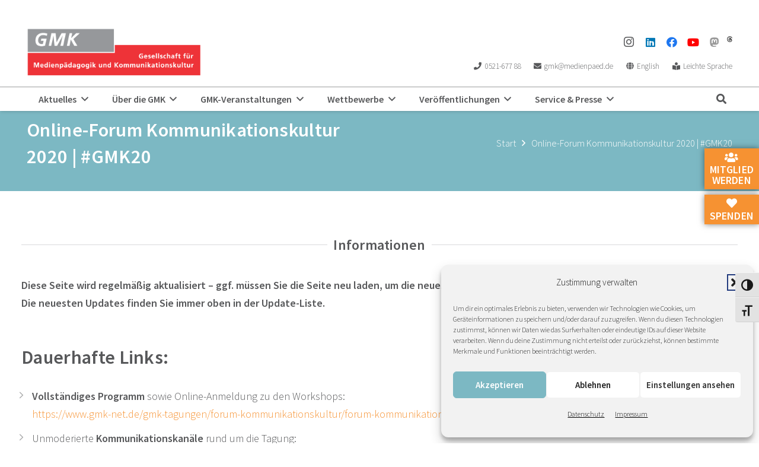

--- FILE ---
content_type: text/html; charset=UTF-8
request_url: https://www.gmk-net.de/gmk20/
body_size: 31026
content:
<!DOCTYPE HTML>
<html lang="de">
<head>
	<meta charset="UTF-8">
	<title>Online-Forum Kommunikationskultur 2020 | #GMK20 &#8211; GMK</title>
<meta name='robots' content='max-image-preview:large' />
<link rel='dns-prefetch' href='//code.responsivevoice.org' />

<link rel="alternate" type="application/rss+xml" title="Podcast Feed: Raw and Uncut – 11 Minuten Medienpädagogik (MP3 Feed)" href="https://www.gmk-net.de/feed/mp3/" />
<link rel="alternate" title="oEmbed (JSON)" type="application/json+oembed" href="https://www.gmk-net.de/wp-json/oembed/1.0/embed?url=https%3A%2F%2Fwww.gmk-net.de%2Fgmk20%2F" />
<link rel="alternate" title="oEmbed (XML)" type="text/xml+oembed" href="https://www.gmk-net.de/wp-json/oembed/1.0/embed?url=https%3A%2F%2Fwww.gmk-net.de%2Fgmk20%2F&#038;format=xml" />
<link rel="canonical" href="https://www.gmk-net.de/gmk20/" />
<meta name="viewport" content="width=device-width, initial-scale=1">
<meta name="theme-color" content="#f5f5f5">
<meta property="og:title" content="Online-Forum Kommunikationskultur 2020 | #GMK20 &#8211; GMK">
<meta property="og:url" content="https://www.gmk-net.de/gmk20">
<meta property="og:locale" content="de_DE">
<meta property="og:site_name" content="GMK">
<meta property="og:type" content="website">
<style id='wp-img-auto-sizes-contain-inline-css'>
img:is([sizes=auto i],[sizes^="auto," i]){contain-intrinsic-size:3000px 1500px}
/*# sourceURL=wp-img-auto-sizes-contain-inline-css */
</style>
<link rel='stylesheet' id='podlove-frontend-css-css' href='https://www.gmk-net.de/wp-content/plugins/podlove-podcasting-plugin-for-wordpress/css/frontend.css?ver=1.0' media='all' />
<link rel='stylesheet' id='podlove-admin-font-css' href='https://www.gmk-net.de/wp-content/plugins/podlove-podcasting-plugin-for-wordpress/css/admin-font.css?ver=4.3.1' media='all' />
<link rel='stylesheet' id='sbi_styles-css' href='https://www.gmk-net.de/wp-content/plugins/instagram-feed/css/sbi-styles.min.css?ver=6.10.0' media='all' />
<link rel='stylesheet' id='contact-form-7-css' href='https://www.gmk-net.de/wp-content/plugins/contact-form-7/includes/css/styles.css?ver=6.1.4' media='all' />
<link rel='stylesheet' id='events-manager-css' href='https://www.gmk-net.de/wp-content/plugins/events-manager/includes/css/events-manager.css?ver=7.2.3.1' media='all' />
<style id='events-manager-inline-css'>
body .em { --font-family : inherit; --font-weight : inherit; --font-size : 1em; --line-height : inherit; }
/*# sourceURL=events-manager-inline-css */
</style>
<link rel='stylesheet' id='events-manager-pro-css' href='https://www.gmk-net.de/wp-content/plugins/events-manager-pro/includes/css/events-manager-pro.css?ver=3.7.2.3' media='all' />
<link rel='stylesheet' id='rv-style-css' href='https://www.gmk-net.de/wp-content/plugins/responsivevoice-text-to-speech/includes/css/responsivevoice.css?ver=6.9' media='all' />
<link rel='stylesheet' id='video-embed-privacy-css' href='https://www.gmk-net.de/wp-content/plugins/video-embed-privacy/video-embed-privacy.css?ver=6.9' media='all' />
<link rel='stylesheet' id='ui-font-css' href='https://www.gmk-net.de/wp-content/plugins/wp-accessibility/toolbar/fonts/css/a11y-toolbar.css?ver=2.2.6' media='all' />
<link rel='stylesheet' id='wpa-toolbar-css' href='https://www.gmk-net.de/wp-content/plugins/wp-accessibility/toolbar/css/a11y.css?ver=2.2.6' media='all' />
<link rel='stylesheet' id='ui-fontsize.css-css' href='https://www.gmk-net.de/wp-content/plugins/wp-accessibility/toolbar/css/a11y-fontsize.css?ver=2.2.6' media='all' />
<style id='ui-fontsize.css-inline-css'>
html { --wpa-font-size: clamp( 24px, 1.5rem, 36px ); --wpa-h1-size : clamp( 48px, 3rem, 72px ); --wpa-h2-size : clamp( 40px, 2.5rem, 60px ); --wpa-h3-size : clamp( 32px, 2rem, 48px ); --wpa-h4-size : clamp( 28px, 1.75rem, 42px ); --wpa-sub-list-size: 1.1em; --wpa-sub-sub-list-size: 1em; } 
/*# sourceURL=ui-fontsize.css-inline-css */
</style>
<link rel='stylesheet' id='wpa-style-css' href='https://www.gmk-net.de/wp-content/plugins/wp-accessibility/css/wpa-style.css?ver=2.2.6' media='all' />
<style id='wpa-style-inline-css'>

.wpa-hide-ltr#skiplinks a, .wpa-hide-ltr#skiplinks a:hover, .wpa-hide-ltr#skiplinks a:visited {
	
}
.wpa-hide-ltr#skiplinks a:active,  .wpa-hide-ltr#skiplinks a:focus {
	
}
	
		:focus { outline: 2px solid#233c7f!important; outline-offset: 2px !important; }
		:root { --admin-bar-top : 7px; }
/*# sourceURL=wpa-style-inline-css */
</style>
<link rel='stylesheet' id='cmplz-general-css' href='https://www.gmk-net.de/wp-content/plugins/complianz-gdpr/assets/css/cookieblocker.min.css?ver=1765894953' media='all' />
<link rel='stylesheet' id='h5p-plugin-styles-css' href='https://www.gmk-net.de/wp-content/plugins/h5p/h5p-php-library/styles/h5p.css?ver=1.16.2' media='all' />
<link rel='stylesheet' id='wp-fullcalendar-css' href='https://www.gmk-net.de/wp-content/plugins/wp-fullcalendar/includes/css/main.css?ver=1.6' media='all' />
<link rel='stylesheet' id='wp-fullcalendar-tippy-light-css' href='https://www.gmk-net.de/wp-content/plugins/wp-fullcalendar/includes/css/tippy/light.css?ver=1.6' media='all' />
<link rel='stylesheet' id='parent-style-css' href='https://www.gmk-net.de/wp-content/themes/Impreza/style.css?ver=6.9' media='all' />
<link rel='stylesheet' id='js_composer_front-css' href='https://www.gmk-net.de/wp-content/plugins/js_composer/assets/css/js_composer.min.css?ver=8.7.2' media='all' />
<link rel='stylesheet' id='us-style-css' href='https://www.gmk-net.de/wp-content/themes/Impreza/css/style.min.css?ver=8.41' media='all' />
<link rel='stylesheet' id='theme-style-css' href='https://www.gmk-net.de/wp-content/themes/GMK/style.css?ver=8.41' media='all' />
<script src="https://www.gmk-net.de/wp-content/plugins/svg-support/vendor/DOMPurify/DOMPurify.min.js?ver=2.5.8" id="bodhi-dompurify-library-js"></script>
<script src="https://www.gmk-net.de/wp-includes/js/jquery/jquery.min.js?ver=3.7.1" id="jquery-core-js"></script>
<script src="https://www.gmk-net.de/wp-includes/js/jquery/ui/core.min.js?ver=1.13.3" id="jquery-ui-core-js"></script>
<script src="https://www.gmk-net.de/wp-includes/js/jquery/ui/mouse.min.js?ver=1.13.3" id="jquery-ui-mouse-js"></script>
<script src="https://www.gmk-net.de/wp-includes/js/jquery/ui/sortable.min.js?ver=1.13.3" id="jquery-ui-sortable-js"></script>
<script src="https://www.gmk-net.de/wp-includes/js/jquery/ui/datepicker.min.js?ver=1.13.3" id="jquery-ui-datepicker-js"></script>
<script id="jquery-ui-datepicker-js-after">
jQuery(function(jQuery){jQuery.datepicker.setDefaults({"closeText":"Schlie\u00dfen","currentText":"Heute","monthNames":["Januar","Februar","M\u00e4rz","April","Mai","Juni","Juli","August","September","Oktober","November","Dezember"],"monthNamesShort":["Jan.","Feb.","M\u00e4rz","Apr.","Mai","Juni","Juli","Aug.","Sep.","Okt.","Nov.","Dez."],"nextText":"Weiter","prevText":"Zur\u00fcck","dayNames":["Sonntag","Montag","Dienstag","Mittwoch","Donnerstag","Freitag","Samstag"],"dayNamesShort":["So.","Mo.","Di.","Mi.","Do.","Fr.","Sa."],"dayNamesMin":["S","M","D","M","D","F","S"],"dateFormat":"d. MM yy","firstDay":1,"isRTL":false});});
//# sourceURL=jquery-ui-datepicker-js-after
</script>
<script src="https://www.gmk-net.de/wp-includes/js/jquery/ui/resizable.min.js?ver=1.13.3" id="jquery-ui-resizable-js"></script>
<script src="https://www.gmk-net.de/wp-includes/js/jquery/ui/draggable.min.js?ver=1.13.3" id="jquery-ui-draggable-js"></script>
<script src="https://www.gmk-net.de/wp-includes/js/jquery/ui/controlgroup.min.js?ver=1.13.3" id="jquery-ui-controlgroup-js"></script>
<script src="https://www.gmk-net.de/wp-includes/js/jquery/ui/checkboxradio.min.js?ver=1.13.3" id="jquery-ui-checkboxradio-js"></script>
<script src="https://www.gmk-net.de/wp-includes/js/jquery/ui/button.min.js?ver=1.13.3" id="jquery-ui-button-js"></script>
<script src="https://www.gmk-net.de/wp-includes/js/jquery/ui/dialog.min.js?ver=1.13.3" id="jquery-ui-dialog-js"></script>
<script id="events-manager-js-extra">
var EM = {"ajaxurl":"https://www.gmk-net.de/wp-admin/admin-ajax.php","locationajaxurl":"https://www.gmk-net.de/wp-admin/admin-ajax.php?action=locations_search","firstDay":"1","locale":"de","dateFormat":"yy-mm-dd","ui_css":"https://www.gmk-net.de/wp-content/plugins/events-manager/includes/css/jquery-ui/build.min.css","show24hours":"1","is_ssl":"1","autocomplete_limit":"10","calendar":{"breakpoints":{"small":560,"medium":908,"large":false},"month_format":"M Y"},"phone":"","datepicker":{"format":"d. F Y","locale":"de"},"search":{"breakpoints":{"small":650,"medium":850,"full":false}},"url":"https://www.gmk-net.de/wp-content/plugins/events-manager","assets":{"input.em-uploader":{"js":{"em-uploader":{"url":"https://www.gmk-net.de/wp-content/plugins/events-manager/includes/js/em-uploader.js?v=7.2.3.1","event":"em_uploader_ready","requires":"filepond"},"filepond-validate-size":"filepond/plugins/filepond-plugin-file-validate-size.js?v=7.2.3.1","filepond-validate-type":"filepond/plugins/filepond-plugin-file-validate-type.js?v=7.2.3.1","filepond-image-validate-size":"filepond/plugins/filepond-plugin-image-validate-size.js?v=7.2.3.1","filepond-exif-orientation":"filepond/plugins/filepond-plugin-image-exif-orientation.js?v=7.2.3.1","filepond-get-file":"filepond/plugins/filepond-plugin-get-file.js?v=7.2.3.1","filepond-plugin-image-overlay":"filepond/plugins/filepond-plugin-image-overlay.js?v=7.2.3.1","filepond-plugin-image-thumbnail":"filepond/plugins/filepond-plugin-image-thumbnail.js?v=7.2.3.1","filepond-plugin-pdf-preview-overlay":"filepond/plugins/filepond-plugin-pdf-preview-overlay.js?v=7.2.3.1","filepond-plugin-file-icon":"filepond/plugins/filepond-plugin-file-icon.js?v=7.2.3.1","filepond":{"url":"filepond/filepond.js?v=7.2.3.1","locale":"de-de"}},"css":{"em-filepond":"filepond/em-filepond.css?v=7.2.3.1","filepond-preview":"filepond/plugins/filepond-plugin-image-preview.css?v=7.2.3.1","filepond-plugin-image-overlay":"filepond/plugins/filepond-plugin-image-overlay.css?v=7.2.3.1","filepond-get-file":"filepond/plugins/filepond-plugin-get-file.css?v=7.2.3.1"}},".em-event-editor":{"js":{"event-editor":{"url":"https://www.gmk-net.de/wp-content/plugins/events-manager/includes/js/events-manager-event-editor.js?v=7.2.3.1","event":"em_event_editor_ready"}},"css":{"event-editor":"https://www.gmk-net.de/wp-content/plugins/events-manager/includes/css/events-manager-event-editor.css?v=7.2.3.1"}},".em-recurrence-sets, .em-timezone":{"js":{"luxon":{"url":"luxon/luxon.js?v=7.2.3.1","event":"em_luxon_ready"}}},".em-booking-form, #em-booking-form, .em-booking-recurring, .em-event-booking-form":{"js":{"em-bookings":{"url":"https://www.gmk-net.de/wp-content/plugins/events-manager/includes/js/bookingsform.js?v=7.2.3.1","event":"em_booking_form_js_loaded"},"em-coupons":{"url":"https://www.gmk-net.de/wp-content/plugins/events-manager-pro/add-ons/coupons/coupons.js?v=3.7.2.3","requires":"em-bookings"}},"css":{"em-coupons":"https://www.gmk-net.de/wp-content/plugins/events-manager-pro/add-ons/coupons/coupons.css?v=3.7.2.3"}},"#em-opt-archetypes":{"js":{"archetypes":"https://www.gmk-net.de/wp-content/plugins/events-manager/includes/js/admin-archetype-editor.js?v=7.2.3.1","archetypes_ms":"https://www.gmk-net.de/wp-content/plugins/events-manager/includes/js/admin-archetypes.js?v=7.2.3.1","qs":"qs/qs.js?v=7.2.3.1"}},".em-cart-coupons-form":{"js":{"em-coupons-cart":{"url":"https://www.gmk-net.de/wp-content/plugins/events-manager-pro/add-ons/coupons/coupons-cart.js?v=3.7.2.3","event":"em_timepicker_ready"}},"css":{"em-coupons":"https://www.gmk-net.de/wp-content/plugins/events-manager-pro/add-ons/coupons/coupons.css?v=3.7.2.3"}},".em-checkout-page-contents, .em-cart-page-contents":{"js":{"em-multiple-bookings":{"url":"https://www.gmk-net.de/wp-content/plugins/events-manager-pro/add-ons/multiple-bookings/multiple-bookings.js?v=3.7.2.3"}}},".em-cart-widget":{"js":{"em-cart-widget":{"url":"https://www.gmk-net.de/wp-content/plugins/events-manager-pro/add-ons/multiple-bookings/cart-widget.js?v=3.7.2.3"}}}},"cached":"","uploads":{"endpoint":"https://www.gmk-net.de/wp-json/events-manager/v1/uploads","nonce":"0c9ef8d015","delete_confirm":"Bist du sicher, dass du diese Datei l\u00f6schen m\u00f6chtest? Sie wird beim Absenden gel\u00f6scht.","images":{"max_file_size":"","image_max_width":"700","image_max_height":"700","image_min_width":"50","image_min_height":"50"},"files":{"max_file_size":"","types":{"0":"image/gif","1":"image/jpeg","3":"image/png","4":"image/heic","5":"application/pdf","6":"application/msword","7":"application/x-msword","8":"application/vnd.openxmlformats-officedocument.wordprocessingml.document","9":"text/rtf","10":"application/rtf","11":"application/x-rtf","12":"application/vnd.oasis.opendocument.text","13":"text/plain","14":"application/vnd.ms-excel","15":"application/xls","16":"application/vnd.openxmlformats-officedocument.spreadsheetml.sheet","17":"text/csv","18":"application/csv","20":"application/vnd.oasis.opendocument.spreadsheet","21":"application/vnd.ms-powerpoint","22":"application/mspowerpoint","23":"application/vnd.openxmlformats-officedocument.presentationml.presentation","24":"application/vnd.oasis.opendocument.presentation"}}},"api_nonce":"67a1155c46","bookingInProgress":"Bitte warte, w\u00e4hrend die Buchung abgeschickt wird.","tickets_save":"Ticket speichern","bookingajaxurl":"https://www.gmk-net.de/wp-admin/admin-ajax.php","bookings_export_save":"Buchungen exportieren","bookings_settings_save":"Einstellungen speichern","booking_delete":"Bist du dir sicher, dass du es l\u00f6schen m\u00f6chtest?","booking_offset":"30","bookings":{"submit_button":{"text":{"default":"Ausw\u00e4hlen","free":"Ausw\u00e4hlen","payment":"Ausw\u00e4hlen","processing":"Verarbeitung..."}},"update_listener":""},"bb_full":"Ausverkauft","bb_book":"Ausw\u00e4hlen","bb_booking":"Buche ...","bb_booked":"Buchung abgesendet","bb_error":"Buchung Fehler. Nochmal versuchen?","bb_cancel":"Stornieren","bb_canceling":"Stornieren ...","bb_cancelled":"gel\u00f6scht","bb_cancel_error":"Stornierung Fehler. Nochmal versuchen?","txt_search":"Suche","txt_searching":"Suche...","txt_loading":"Wird geladen\u00a0\u2026","event_detach_warning":"Bist du sicher, dass du diese sich wiederholende Veranstaltung herausl\u00f6sen willst? Wenn du dies tun, verlierst du alle Buchungsinformationen und die alten wiederkehrenden Veranstaltung werden gel\u00f6scht.","delete_recurrence_warning":"Bist du sicher, dass du alle Wiederholungen dieser Veranstaltung l\u00f6schen willst? Alle Veranstaltungen werden in den Papierkorb verschoben.","disable_bookings_warning":"Bist du sicher, dass du Buchungen deaktivieren willst? Wenn du das tust und speicherst, wirst du alle bisherigen Buchungen verlieren. Wenn du nur weitere Buchungen verhindern willst, reduziere die Anzahl der verf\u00fcgbaren Pl\u00e4tze auf die Anzahl der bisherigen Buchungen.","booking_warning_cancel":"Sind Sie sicher, dass Sie Ihre Buchung stornieren wollen?","cache":"","mb_empty_cart":"Sind Sie sicher, dass Sie den Warenkorb leeren m\u00f6chten?"};
//# sourceURL=events-manager-js-extra
</script>
<script src="https://www.gmk-net.de/wp-content/plugins/events-manager/includes/js/events-manager.js?ver=7.2.3.1" id="events-manager-js"></script>
<script src="https://www.gmk-net.de/wp-content/plugins/events-manager/includes/external/flatpickr/l10n/de.js?ver=7.2.3.1" id="em-flatpickr-localization-js"></script>
<script src="https://www.gmk-net.de/wp-content/plugins/events-manager-pro/includes/js/events-manager-pro.js?ver=3.7.2.3" id="events-manager-pro-js"></script>
<script src="https://www.gmk-net.de/wp-content/plugins/podlove-web-player/web-player/embed.js?ver=5.9.1" id="podlove-web-player-player-js"></script>
<script src="https://www.gmk-net.de/wp-content/plugins/podlove-web-player/js/cache.js?ver=5.9.1" id="podlove-web-player-player-cache-js"></script>
<script src="https://code.responsivevoice.org/responsivevoice.js?key=aNMZKPiG" id="responsive-voice-js"></script>
<script id="bodhi_svg_inline-js-extra">
var svgSettings = {"skipNested":""};
//# sourceURL=bodhi_svg_inline-js-extra
</script>
<script src="https://www.gmk-net.de/wp-content/plugins/svg-support/js/min/svgs-inline-min.js" id="bodhi_svg_inline-js"></script>
<script id="bodhi_svg_inline-js-after">
cssTarget={"Bodhi":"img.style-svg","ForceInlineSVG":"style-svg"};ForceInlineSVGActive="false";frontSanitizationEnabled="on";
//# sourceURL=bodhi_svg_inline-js-after
</script>
<script src="https://www.gmk-net.de/wp-includes/js/jquery/ui/menu.min.js?ver=1.13.3" id="jquery-ui-menu-js"></script>
<script src="https://www.gmk-net.de/wp-includes/js/jquery/ui/selectmenu.min.js?ver=1.13.3" id="jquery-ui-selectmenu-js"></script>
<script src="https://www.gmk-net.de/wp-includes/js/jquery/ui/tooltip.min.js?ver=1.13.3" id="jquery-ui-tooltip-js"></script>
<script src="https://www.gmk-net.de/wp-includes/js/dist/vendor/moment.min.js?ver=2.30.1" id="moment-js"></script>
<script id="moment-js-after">
moment.updateLocale( 'de_DE', {"months":["Januar","Februar","M\u00e4rz","April","Mai","Juni","Juli","August","September","Oktober","November","Dezember"],"monthsShort":["Jan.","Feb.","M\u00e4rz","Apr.","Mai","Juni","Juli","Aug.","Sep.","Okt.","Nov.","Dez."],"weekdays":["Sonntag","Montag","Dienstag","Mittwoch","Donnerstag","Freitag","Samstag"],"weekdaysShort":["So.","Mo.","Di.","Mi.","Do.","Fr.","Sa."],"week":{"dow":1},"longDateFormat":{"LT":"H:i","LTS":null,"L":null,"LL":"j. F Y","LLL":"j. F Y, G:i","LLLL":null}} );
//# sourceURL=moment-js-after
</script>
<script id="wp-fullcalendar-js-extra">
var WPFC = {"ajaxurl":"https://www.gmk-net.de/wp-admin/admin-ajax.php?action=WP_FullCalendar","firstDay":"1","wpfc_theme":"","wpfc_limit":"10","wpfc_limit_txt":"mehr ...","timeFormat":" ","defaultView":"month","weekends":"true","header":{"left":"prev,next today","center":"title","right":"month,basicWeek,basicDay"},"wpfc_qtips":"1","tippy_theme":"light-border","tippy_placement":"top","tippy_loading":"Loading..."};
//# sourceURL=wp-fullcalendar-js-extra
</script>
<script src="https://www.gmk-net.de/wp-content/plugins/wp-fullcalendar/includes/js/main.js?ver=1.6" id="wp-fullcalendar-js"></script>
<link rel="https://api.w.org/" href="https://www.gmk-net.de/wp-json/" /><link rel="alternate" title="JSON" type="application/json" href="https://www.gmk-net.de/wp-json/wp/v2/pages/14161" />			<style>.cmplz-hidden {
					display: none !important;
				}</style>		<script id="us_add_no_touch">
			if ( ! /Android|webOS|iPhone|iPad|iPod|BlackBerry|IEMobile|Opera Mini/i.test( navigator.userAgent ) ) {
				document.documentElement.classList.add( "no-touch" );
			}
		</script>
				<script id="us_color_scheme_switch_class">
			if ( document.cookie.includes( "us_color_scheme_switch_is_on=true" ) ) {
				document.documentElement.classList.add( "us-color-scheme-on" );
			}
		</script>
		<meta name="generator" content="Powered by WPBakery Page Builder - drag and drop page builder for WordPress."/>
<meta name="generator" content="Powered by Slider Revolution 6.7.38 - responsive, Mobile-Friendly Slider Plugin for WordPress with comfortable drag and drop interface." />
<link rel="icon" href="https://www.gmk-net.de/wp-content/uploads/2018/06/favicon-150x150.png" sizes="32x32" />
<link rel="icon" href="https://www.gmk-net.de/wp-content/uploads/2018/06/favicon-300x300.png" sizes="192x192" />
<link rel="apple-touch-icon" href="https://www.gmk-net.de/wp-content/uploads/2018/06/favicon-300x300.png" />
<meta name="msapplication-TileImage" content="https://www.gmk-net.de/wp-content/uploads/2018/06/favicon-300x300.png" />
<script>function setREVStartSize(e){
			//window.requestAnimationFrame(function() {
				window.RSIW = window.RSIW===undefined ? window.innerWidth : window.RSIW;
				window.RSIH = window.RSIH===undefined ? window.innerHeight : window.RSIH;
				try {
					var pw = document.getElementById(e.c).parentNode.offsetWidth,
						newh;
					pw = pw===0 || isNaN(pw) || (e.l=="fullwidth" || e.layout=="fullwidth") ? window.RSIW : pw;
					e.tabw = e.tabw===undefined ? 0 : parseInt(e.tabw);
					e.thumbw = e.thumbw===undefined ? 0 : parseInt(e.thumbw);
					e.tabh = e.tabh===undefined ? 0 : parseInt(e.tabh);
					e.thumbh = e.thumbh===undefined ? 0 : parseInt(e.thumbh);
					e.tabhide = e.tabhide===undefined ? 0 : parseInt(e.tabhide);
					e.thumbhide = e.thumbhide===undefined ? 0 : parseInt(e.thumbhide);
					e.mh = e.mh===undefined || e.mh=="" || e.mh==="auto" ? 0 : parseInt(e.mh,0);
					if(e.layout==="fullscreen" || e.l==="fullscreen")
						newh = Math.max(e.mh,window.RSIH);
					else{
						e.gw = Array.isArray(e.gw) ? e.gw : [e.gw];
						for (var i in e.rl) if (e.gw[i]===undefined || e.gw[i]===0) e.gw[i] = e.gw[i-1];
						e.gh = e.el===undefined || e.el==="" || (Array.isArray(e.el) && e.el.length==0)? e.gh : e.el;
						e.gh = Array.isArray(e.gh) ? e.gh : [e.gh];
						for (var i in e.rl) if (e.gh[i]===undefined || e.gh[i]===0) e.gh[i] = e.gh[i-1];
											
						var nl = new Array(e.rl.length),
							ix = 0,
							sl;
						e.tabw = e.tabhide>=pw ? 0 : e.tabw;
						e.thumbw = e.thumbhide>=pw ? 0 : e.thumbw;
						e.tabh = e.tabhide>=pw ? 0 : e.tabh;
						e.thumbh = e.thumbhide>=pw ? 0 : e.thumbh;
						for (var i in e.rl) nl[i] = e.rl[i]<window.RSIW ? 0 : e.rl[i];
						sl = nl[0];
						for (var i in nl) if (sl>nl[i] && nl[i]>0) { sl = nl[i]; ix=i;}
						var m = pw>(e.gw[ix]+e.tabw+e.thumbw) ? 1 : (pw-(e.tabw+e.thumbw)) / (e.gw[ix]);
						newh =  (e.gh[ix] * m) + (e.tabh + e.thumbh);
					}
					var el = document.getElementById(e.c);
					if (el!==null && el) el.style.height = newh+"px";
					el = document.getElementById(e.c+"_wrapper");
					if (el!==null && el) {
						el.style.height = newh+"px";
						el.style.display = "block";
					}
				} catch(e){
					console.log("Failure at Presize of Slider:" + e)
				}
			//});
		  };</script>
<noscript><style> .wpb_animate_when_almost_visible { opacity: 1; }</style></noscript>		<style id="us-icon-fonts">@font-face{font-display:swap;font-style:normal;font-family:"fontawesome";font-weight:900;src:url("https://www.gmk-net.de/wp-content/themes/Impreza/fonts/fa-solid-900.woff2?ver=8.41") format("woff2")}.fas{font-family:"fontawesome";font-weight:900}@font-face{font-display:swap;font-style:normal;font-family:"fontawesome";font-weight:400;src:url("https://www.gmk-net.de/wp-content/themes/Impreza/fonts/fa-regular-400.woff2?ver=8.41") format("woff2")}.far{font-family:"fontawesome";font-weight:400}@font-face{font-display:swap;font-style:normal;font-family:"fontawesome";font-weight:300;src:url("https://www.gmk-net.de/wp-content/themes/Impreza/fonts/fa-light-300.woff2?ver=8.41") format("woff2")}.fal{font-family:"fontawesome";font-weight:300}@font-face{font-display:swap;font-style:normal;font-family:"Font Awesome 5 Brands";font-weight:400;src:url("https://www.gmk-net.de/wp-content/themes/Impreza/fonts/fa-brands-400.woff2?ver=8.41") format("woff2")}.fab{font-family:"Font Awesome 5 Brands";font-weight:400}@font-face{font-display:block;font-style:normal;font-family:"Material Icons";font-weight:400;src:url("https://www.gmk-net.de/wp-content/themes/Impreza/fonts/material-icons.woff2?ver=8.41") format("woff2")}.material-icons{font-family:"Material Icons";font-weight:400}</style>
				<style id="us-theme-options-css">:root{--color-header-middle-bg:#ffffff;--color-header-middle-bg-grad:#ffffff;--color-header-middle-text:#57585A;--color-header-middle-text-hover:#ffffff;--color-header-transparent-bg:transparent;--color-header-transparent-bg-grad:transparent;--color-header-transparent-text:#ffffff;--color-header-transparent-text-hover:#ffffff;--color-chrome-toolbar:#f5f5f5;--color-header-top-bg:#ffffff;--color-header-top-bg-grad:#ffffff;--color-header-top-text:#57585A;--color-header-top-text-hover:#000000;--color-header-top-transparent-bg:rgba(0,0,0,0.2);--color-header-top-transparent-bg-grad:rgba(0,0,0,0.2);--color-header-top-transparent-text:rgba(255,255,255,0.66);--color-header-top-transparent-text-hover:#fff;--color-content-bg:#ffffff;--color-content-bg-grad:#ffffff;--color-content-bg-alt:#97989c;--color-content-bg-alt-grad:#97989c;--color-content-border:#D9DADB;--color-content-heading:#57585A;--color-content-heading-grad:#57585A;--color-content-text:#57585A;--color-content-link:#f69232;--color-content-link-hover:#57585A;--color-content-primary:#D9DADB;--color-content-primary-grad:#D9DADB;--color-content-secondary:#7cb8c3;--color-content-secondary-grad:#7cb8c3;--color-content-faded:#D9DADB;--color-content-overlay:rgba(0,0,0,0.75);--color-content-overlay-grad:rgba(0,0,0,0.75);--color-alt-content-bg:#D9DADB;--color-alt-content-bg-grad:#D9DADB;--color-alt-content-bg-alt:#f69232;--color-alt-content-bg-alt-grad:#f69232;--color-alt-content-border:#57585A;--color-alt-content-heading:#ffffff;--color-alt-content-heading-grad:#ffffff;--color-alt-content-text:#57585A;--color-alt-content-link:#7cb8c3;--color-alt-content-link-hover:#57585A;--color-alt-content-primary:#7cb8c3;--color-alt-content-primary-grad:#7cb8c3;--color-alt-content-secondary:#97989c;--color-alt-content-secondary-grad:#97989c;--color-alt-content-faded:#D9DADB;--color-alt-content-overlay:#e95095;--color-alt-content-overlay-grad:linear-gradient(135deg,#e95095,rgba(233,80,149,0.75));--color-footer-bg:#57585A;--color-footer-bg-grad:#57585A;--color-footer-bg-alt:#57585A;--color-footer-bg-alt-grad:#57585A;--color-footer-border:#D9DADB;--color-footer-text:#ffffff;--color-footer-link:#57585A;--color-footer-link-hover:#57585A;--color-subfooter-bg:#7cb8c3;--color-subfooter-bg-grad:#7cb8c3;--color-subfooter-bg-alt:#D9DADB;--color-subfooter-bg-alt-grad:#D9DADB;--color-subfooter-border:#57585A;--color-subfooter-text:#57585A;--color-subfooter-link:#57585A;--color-subfooter-link-hover:#ffffff;--color-content-primary-faded:rgba(217,218,219,0.15);--box-shadow:0 5px 15px rgba(0,0,0,.15);--box-shadow-up:0 -5px 15px rgba(0,0,0,.15);--site-canvas-width:1240px;--site-content-width:1280px;--site-sidebar-width:28.39;--text-block-margin-bottom:0rem;--focus-outline-width:2px}.not_underline_links a{text-decoration:none!important}a{text-decoration:none;text-underline-offset:0.2em}.no-touch a:hover{text-decoration:underline;text-decoration-thickness:1px;text-decoration-style:solid;text-decoration-skip-ink:auto;text-underline-offset:0.2em}:root{--font-family:inherit;--font-size:18px;--line-height:30px;--font-weight:400;--bold-font-weight:700;--text-transform:none;--font-style:normal;--letter-spacing:0em;--h1-font-family:inherit;--h1-font-size:42px;--h1-line-height:1.4;--h1-font-weight:700;--h1-bold-font-weight:700;--h1-text-transform:none;--h1-font-style:normal;--h1-letter-spacing:0.01em;--h1-margin-bottom:1.5rem;--h2-font-family:var(--h1-font-family);--h2-font-size:32px;--h2-line-height:1.4;--h2-font-weight:var(--h1-font-weight);--h2-bold-font-weight:var(--h1-bold-font-weight);--h2-text-transform:var(--h1-text-transform);--h2-font-style:var(--h1-font-style);--h2-letter-spacing:0.01em;--h2-margin-bottom:1.5rem;--h3-font-family:var(--h1-font-family);--h3-font-size:28px;--h3-line-height:1.4;--h3-font-weight:900;--h3-bold-font-weight:var(--h1-bold-font-weight);--h3-text-transform:var(--h1-text-transform);--h3-font-style:var(--h1-font-style);--h3-letter-spacing:0.01em;--h3-margin-bottom:1.5rem;--h4-font-family:var(--h1-font-family);--h4-font-size:24px;--h4-line-height:1.4;--h4-font-weight:var(--h1-font-weight);--h4-bold-font-weight:var(--h1-bold-font-weight);--h4-text-transform:var(--h1-text-transform);--h4-font-style:var(--h1-font-style);--h4-letter-spacing:0.01em;--h4-margin-bottom:1.5rem;--h5-font-family:var(--h1-font-family);--h5-font-size:22px;--h5-line-height:1.4;--h5-font-weight:var(--h1-font-weight);--h5-bold-font-weight:var(--h1-bold-font-weight);--h5-text-transform:var(--h1-text-transform);--h5-font-style:var(--h1-font-style);--h5-letter-spacing:0.01em;--h5-margin-bottom:1.5rem;--h6-font-family:var(--h1-font-family);--h6-font-size:20px;--h6-line-height:1.4;--h6-font-weight:var(--h1-font-weight);--h6-bold-font-weight:var(--h1-bold-font-weight);--h6-text-transform:var(--h1-text-transform);--h6-font-style:var(--h1-font-style);--h6-letter-spacing:0em;--h6-margin-bottom:1.5rem}@media (max-width:600px){:root{--font-size:16px;--line-height:28px;--h1-font-size:32px;--h2-font-size:26px;--h3-font-size:24px;--h4-font-size:20px;--h5-font-size:20px;--h6-font-size:18px}}h1{font-family:var(--h1-font-family,inherit);font-weight:var(--h1-font-weight,inherit);font-size:var(--h1-font-size,inherit);font-style:var(--h1-font-style,inherit);line-height:var(--h1-line-height,1.4);letter-spacing:var(--h1-letter-spacing,inherit);text-transform:var(--h1-text-transform,inherit);margin-bottom:var(--h1-margin-bottom,1.5rem)}h1>strong{font-weight:var(--h1-bold-font-weight,bold)}h2{font-family:var(--h2-font-family,inherit);font-weight:var(--h2-font-weight,inherit);font-size:var(--h2-font-size,inherit);font-style:var(--h2-font-style,inherit);line-height:var(--h2-line-height,1.4);letter-spacing:var(--h2-letter-spacing,inherit);text-transform:var(--h2-text-transform,inherit);margin-bottom:var(--h2-margin-bottom,1.5rem)}h2>strong{font-weight:var(--h2-bold-font-weight,bold)}h3{font-family:var(--h3-font-family,inherit);font-weight:var(--h3-font-weight,inherit);font-size:var(--h3-font-size,inherit);font-style:var(--h3-font-style,inherit);line-height:var(--h3-line-height,1.4);letter-spacing:var(--h3-letter-spacing,inherit);text-transform:var(--h3-text-transform,inherit);margin-bottom:var(--h3-margin-bottom,1.5rem)}h3>strong{font-weight:var(--h3-bold-font-weight,bold)}h4{font-family:var(--h4-font-family,inherit);font-weight:var(--h4-font-weight,inherit);font-size:var(--h4-font-size,inherit);font-style:var(--h4-font-style,inherit);line-height:var(--h4-line-height,1.4);letter-spacing:var(--h4-letter-spacing,inherit);text-transform:var(--h4-text-transform,inherit);margin-bottom:var(--h4-margin-bottom,1.5rem)}h4>strong{font-weight:var(--h4-bold-font-weight,bold)}h5{font-family:var(--h5-font-family,inherit);font-weight:var(--h5-font-weight,inherit);font-size:var(--h5-font-size,inherit);font-style:var(--h5-font-style,inherit);line-height:var(--h5-line-height,1.4);letter-spacing:var(--h5-letter-spacing,inherit);text-transform:var(--h5-text-transform,inherit);margin-bottom:var(--h5-margin-bottom,1.5rem)}h5>strong{font-weight:var(--h5-bold-font-weight,bold)}h6{font-family:var(--h6-font-family,inherit);font-weight:var(--h6-font-weight,inherit);font-size:var(--h6-font-size,inherit);font-style:var(--h6-font-style,inherit);line-height:var(--h6-line-height,1.4);letter-spacing:var(--h6-letter-spacing,inherit);text-transform:var(--h6-text-transform,inherit);margin-bottom:var(--h6-margin-bottom,1.5rem)}h6>strong{font-weight:var(--h6-bold-font-weight,bold)}body{background:#ffffff}@media (max-width:1370px){.l-main .aligncenter{max-width:calc(100vw - 5rem)}}@media (min-width:1281px){body.usb_preview .hide_on_default{opacity:0.25!important}.vc_hidden-lg,body:not(.usb_preview) .hide_on_default{display:none!important}.default_align_left{text-align:left;justify-content:flex-start}.default_align_right{text-align:right;justify-content:flex-end}.default_align_center{text-align:center;justify-content:center}.w-hwrapper.default_align_center>*{margin-left:calc( var(--hwrapper-gap,1.2rem) / 2 );margin-right:calc( var(--hwrapper-gap,1.2rem) / 2 )}.default_align_justify{justify-content:space-between}.w-hwrapper>.default_align_justify,.default_align_justify>.w-btn{width:100%}*:not(.w-hwrapper:not(.wrap))>.w-btn-wrapper:not([class*="default_align_none"]):not(.align_none){display:block;margin-inline-end:0}}@media (min-width:1025px) and (max-width:1280px){body.usb_preview .hide_on_laptops{opacity:0.25!important}.vc_hidden-md,body:not(.usb_preview) .hide_on_laptops{display:none!important}.laptops_align_left{text-align:left;justify-content:flex-start}.laptops_align_right{text-align:right;justify-content:flex-end}.laptops_align_center{text-align:center;justify-content:center}.w-hwrapper.laptops_align_center>*{margin-left:calc( var(--hwrapper-gap,1.2rem) / 2 );margin-right:calc( var(--hwrapper-gap,1.2rem) / 2 )}.laptops_align_justify{justify-content:space-between}.w-hwrapper>.laptops_align_justify,.laptops_align_justify>.w-btn{width:100%}*:not(.w-hwrapper:not(.wrap))>.w-btn-wrapper:not([class*="laptops_align_none"]):not(.align_none){display:block;margin-inline-end:0}.g-cols.via_grid[style*="--laptops-columns-gap"]{gap:var(--laptops-columns-gap,3rem)}}@media (min-width:601px) and (max-width:1024px){body.usb_preview .hide_on_tablets{opacity:0.25!important}.vc_hidden-sm,body:not(.usb_preview) .hide_on_tablets{display:none!important}.tablets_align_left{text-align:left;justify-content:flex-start}.tablets_align_right{text-align:right;justify-content:flex-end}.tablets_align_center{text-align:center;justify-content:center}.w-hwrapper.tablets_align_center>*{margin-left:calc( var(--hwrapper-gap,1.2rem) / 2 );margin-right:calc( var(--hwrapper-gap,1.2rem) / 2 )}.tablets_align_justify{justify-content:space-between}.w-hwrapper>.tablets_align_justify,.tablets_align_justify>.w-btn{width:100%}*:not(.w-hwrapper:not(.wrap))>.w-btn-wrapper:not([class*="tablets_align_none"]):not(.align_none){display:block;margin-inline-end:0}.g-cols.via_grid[style*="--tablets-columns-gap"]{gap:var(--tablets-columns-gap,3rem)}}@media (max-width:600px){body.usb_preview .hide_on_mobiles{opacity:0.25!important}.vc_hidden-xs,body:not(.usb_preview) .hide_on_mobiles{display:none!important}.mobiles_align_left{text-align:left;justify-content:flex-start}.mobiles_align_right{text-align:right;justify-content:flex-end}.mobiles_align_center{text-align:center;justify-content:center}.w-hwrapper.mobiles_align_center>*{margin-left:calc( var(--hwrapper-gap,1.2rem) / 2 );margin-right:calc( var(--hwrapper-gap,1.2rem) / 2 )}.mobiles_align_justify{justify-content:space-between}.w-hwrapper>.mobiles_align_justify,.mobiles_align_justify>.w-btn{width:100%}.w-hwrapper.stack_on_mobiles{display:block}.w-hwrapper.stack_on_mobiles>:not(script){display:block;margin:0 0 var(--hwrapper-gap,1.2rem)}.w-hwrapper.stack_on_mobiles>:last-child{margin-bottom:0}*:not(.w-hwrapper:not(.wrap))>.w-btn-wrapper:not([class*="mobiles_align_none"]):not(.align_none){display:block;margin-inline-end:0}.g-cols.via_grid[style*="--mobiles-columns-gap"]{gap:var(--mobiles-columns-gap,1.5rem)}}@media (max-width:600px){.g-cols.type_default>div[class*="vc_col-xs-"]{margin-top:1rem;margin-bottom:1rem}.g-cols>div:not([class*="vc_col-xs-"]){width:100%;margin:0 0 1.5rem}.g-cols.reversed>div:last-of-type{order:-1}.g-cols.type_boxes>div,.g-cols.reversed>div:first-child,.g-cols:not(.reversed)>div:last-child,.g-cols>div.has_bg_color{margin-bottom:0}.vc_col-xs-1{width:8.3333%}.vc_col-xs-2{width:16.6666%}.vc_col-xs-1\/5{width:20%}.vc_col-xs-3{width:25%}.vc_col-xs-4{width:33.3333%}.vc_col-xs-2\/5{width:40%}.vc_col-xs-5{width:41.6666%}.vc_col-xs-6{width:50%}.vc_col-xs-7{width:58.3333%}.vc_col-xs-3\/5{width:60%}.vc_col-xs-8{width:66.6666%}.vc_col-xs-9{width:75%}.vc_col-xs-4\/5{width:80%}.vc_col-xs-10{width:83.3333%}.vc_col-xs-11{width:91.6666%}.vc_col-xs-12{width:100%}.vc_col-xs-offset-0{margin-left:0}.vc_col-xs-offset-1{margin-left:8.3333%}.vc_col-xs-offset-2{margin-left:16.6666%}.vc_col-xs-offset-1\/5{margin-left:20%}.vc_col-xs-offset-3{margin-left:25%}.vc_col-xs-offset-4{margin-left:33.3333%}.vc_col-xs-offset-2\/5{margin-left:40%}.vc_col-xs-offset-5{margin-left:41.6666%}.vc_col-xs-offset-6{margin-left:50%}.vc_col-xs-offset-7{margin-left:58.3333%}.vc_col-xs-offset-3\/5{margin-left:60%}.vc_col-xs-offset-8{margin-left:66.6666%}.vc_col-xs-offset-9{margin-left:75%}.vc_col-xs-offset-4\/5{margin-left:80%}.vc_col-xs-offset-10{margin-left:83.3333%}.vc_col-xs-offset-11{margin-left:91.6666%}.vc_col-xs-offset-12{margin-left:100%}}@media (min-width:601px){.vc_col-sm-1{width:8.3333%}.vc_col-sm-2{width:16.6666%}.vc_col-sm-1\/5{width:20%}.vc_col-sm-3{width:25%}.vc_col-sm-4{width:33.3333%}.vc_col-sm-2\/5{width:40%}.vc_col-sm-5{width:41.6666%}.vc_col-sm-6{width:50%}.vc_col-sm-7{width:58.3333%}.vc_col-sm-3\/5{width:60%}.vc_col-sm-8{width:66.6666%}.vc_col-sm-9{width:75%}.vc_col-sm-4\/5{width:80%}.vc_col-sm-10{width:83.3333%}.vc_col-sm-11{width:91.6666%}.vc_col-sm-12{width:100%}.vc_col-sm-offset-0{margin-left:0}.vc_col-sm-offset-1{margin-left:8.3333%}.vc_col-sm-offset-2{margin-left:16.6666%}.vc_col-sm-offset-1\/5{margin-left:20%}.vc_col-sm-offset-3{margin-left:25%}.vc_col-sm-offset-4{margin-left:33.3333%}.vc_col-sm-offset-2\/5{margin-left:40%}.vc_col-sm-offset-5{margin-left:41.6666%}.vc_col-sm-offset-6{margin-left:50%}.vc_col-sm-offset-7{margin-left:58.3333%}.vc_col-sm-offset-3\/5{margin-left:60%}.vc_col-sm-offset-8{margin-left:66.6666%}.vc_col-sm-offset-9{margin-left:75%}.vc_col-sm-offset-4\/5{margin-left:80%}.vc_col-sm-offset-10{margin-left:83.3333%}.vc_col-sm-offset-11{margin-left:91.6666%}.vc_col-sm-offset-12{margin-left:100%}}@media (min-width:1025px){.vc_col-md-1{width:8.3333%}.vc_col-md-2{width:16.6666%}.vc_col-md-1\/5{width:20%}.vc_col-md-3{width:25%}.vc_col-md-4{width:33.3333%}.vc_col-md-2\/5{width:40%}.vc_col-md-5{width:41.6666%}.vc_col-md-6{width:50%}.vc_col-md-7{width:58.3333%}.vc_col-md-3\/5{width:60%}.vc_col-md-8{width:66.6666%}.vc_col-md-9{width:75%}.vc_col-md-4\/5{width:80%}.vc_col-md-10{width:83.3333%}.vc_col-md-11{width:91.6666%}.vc_col-md-12{width:100%}.vc_col-md-offset-0{margin-left:0}.vc_col-md-offset-1{margin-left:8.3333%}.vc_col-md-offset-2{margin-left:16.6666%}.vc_col-md-offset-1\/5{margin-left:20%}.vc_col-md-offset-3{margin-left:25%}.vc_col-md-offset-4{margin-left:33.3333%}.vc_col-md-offset-2\/5{margin-left:40%}.vc_col-md-offset-5{margin-left:41.6666%}.vc_col-md-offset-6{margin-left:50%}.vc_col-md-offset-7{margin-left:58.3333%}.vc_col-md-offset-3\/5{margin-left:60%}.vc_col-md-offset-8{margin-left:66.6666%}.vc_col-md-offset-9{margin-left:75%}.vc_col-md-offset-4\/5{margin-left:80%}.vc_col-md-offset-10{margin-left:83.3333%}.vc_col-md-offset-11{margin-left:91.6666%}.vc_col-md-offset-12{margin-left:100%}}@media (min-width:1281px){.vc_col-lg-1{width:8.3333%}.vc_col-lg-2{width:16.6666%}.vc_col-lg-1\/5{width:20%}.vc_col-lg-3{width:25%}.vc_col-lg-4{width:33.3333%}.vc_col-lg-2\/5{width:40%}.vc_col-lg-5{width:41.6666%}.vc_col-lg-6{width:50%}.vc_col-lg-7{width:58.3333%}.vc_col-lg-3\/5{width:60%}.vc_col-lg-8{width:66.6666%}.vc_col-lg-9{width:75%}.vc_col-lg-4\/5{width:80%}.vc_col-lg-10{width:83.3333%}.vc_col-lg-11{width:91.6666%}.vc_col-lg-12{width:100%}.vc_col-lg-offset-0{margin-left:0}.vc_col-lg-offset-1{margin-left:8.3333%}.vc_col-lg-offset-2{margin-left:16.6666%}.vc_col-lg-offset-1\/5{margin-left:20%}.vc_col-lg-offset-3{margin-left:25%}.vc_col-lg-offset-4{margin-left:33.3333%}.vc_col-lg-offset-2\/5{margin-left:40%}.vc_col-lg-offset-5{margin-left:41.6666%}.vc_col-lg-offset-6{margin-left:50%}.vc_col-lg-offset-7{margin-left:58.3333%}.vc_col-lg-offset-3\/5{margin-left:60%}.vc_col-lg-offset-8{margin-left:66.6666%}.vc_col-lg-offset-9{margin-left:75%}.vc_col-lg-offset-4\/5{margin-left:80%}.vc_col-lg-offset-10{margin-left:83.3333%}.vc_col-lg-offset-11{margin-left:91.6666%}.vc_col-lg-offset-12{margin-left:100%}}@media (min-width:601px) and (max-width:1024px){.g-cols.via_flex.type_default>div[class*="vc_col-md-"],.g-cols.via_flex.type_default>div[class*="vc_col-lg-"]{margin-top:1rem;margin-bottom:1rem}}@media (min-width:1025px) and (max-width:1280px){.g-cols.via_flex.type_default>div[class*="vc_col-lg-"]{margin-top:1rem;margin-bottom:1rem}}div[class|="vc_col"].stretched{container-type:inline-size}@container (width >= calc(100cqw - 2rem)) and (min-width:calc(1024px - 2rem)){.g-cols.via_flex.type_default>div[class|="vc_col"].stretched>.vc_column-inner{margin:-1rem}}@media (max-width:1023px){.l-canvas{overflow:hidden}.g-cols.stacking_default.reversed>div:last-of-type{order:-1}.g-cols.stacking_default.via_flex>div:not([class*="vc_col-xs"]){width:100%;margin:0 0 1.5rem}.g-cols.stacking_default.via_grid.mobiles-cols_1{grid-template-columns:100%}.g-cols.stacking_default.via_flex.type_boxes>div,.g-cols.stacking_default.via_flex.reversed>div:first-child,.g-cols.stacking_default.via_flex:not(.reversed)>div:last-child,.g-cols.stacking_default.via_flex>div.has_bg_color{margin-bottom:0}.g-cols.stacking_default.via_flex.type_default>.wpb_column.stretched{margin-left:-1rem;margin-right:-1rem}.g-cols.stacking_default.via_grid.mobiles-cols_1>.wpb_column.stretched,.g-cols.stacking_default.via_flex.type_boxes>.wpb_column.stretched{margin-left:var(--margin-inline-stretch);margin-right:var(--margin-inline-stretch)}.vc_column-inner.type_sticky>.wpb_wrapper,.vc_column_container.type_sticky>.vc_column-inner{top:0!important}}@media (min-width:1024px){body:not(.rtl) .l-section.for_sidebar.at_left>div>.l-sidebar,.rtl .l-section.for_sidebar.at_right>div>.l-sidebar{order:-1}.vc_column_container.type_sticky>.vc_column-inner,.vc_column-inner.type_sticky>.wpb_wrapper{position:-webkit-sticky;position:sticky}.l-section.type_sticky{position:-webkit-sticky;position:sticky;top:0;z-index:21;transition:top 0.3s cubic-bezier(.78,.13,.15,.86) 0.1s}.header_hor .l-header.post_fixed.sticky_auto_hide{z-index:22}.admin-bar .l-section.type_sticky{top:32px}.l-section.type_sticky>.l-section-h{transition:padding-top 0.3s}.header_hor .l-header.pos_fixed:not(.down)~.l-main .l-section.type_sticky:not(:first-of-type){top:var(--header-sticky-height)}.admin-bar.header_hor .l-header.pos_fixed:not(.down)~.l-main .l-section.type_sticky:not(:first-of-type){top:calc( var(--header-sticky-height) + 32px )}.header_hor .l-header.pos_fixed.sticky:not(.down)~.l-main .l-section.type_sticky:first-of-type>.l-section-h{padding-top:var(--header-sticky-height)}.header_hor.headerinpos_bottom .l-header.pos_fixed.sticky:not(.down)~.l-main .l-section.type_sticky:first-of-type>.l-section-h{padding-bottom:var(--header-sticky-height)!important}}@media (max-width:600px){.w-form-row.for_submit[style*=btn-size-mobiles] .w-btn{font-size:var(--btn-size-mobiles)!important}}:focus-visible,input[type=checkbox]:focus-visible + i,input[type=checkbox]:focus-visible~.w-color-switch-box,.w-nav-arrow:focus-visible::before,.woocommerce-mini-cart-item:has(:focus-visible),.w-filter-item-value.w-btn:has(:focus-visible){outline-width:var(--focus-outline-width,2px );outline-style:solid;outline-offset:2px;outline-color:var(--color-content-primary)}.w-toplink,.w-header-show{background:rgba(0,0,0,0.3)}.no-touch .w-toplink.active:hover,.no-touch .w-header-show:hover{background:var(--color-content-primary-grad)}button[type=submit]:not(.w-btn),input[type=submit]:not(.w-btn),.us-nav-style_7>*,.navstyle_7>.owl-nav button,.us-btn-style_7{font-family:var(--font-family);font-style:normal;text-transform:none;font-size:1rem;line-height:1.2!important;font-weight:700;letter-spacing:0.03em;padding:0.8em 1.5em;transition-duration:.3s;border-radius:0em;transition-timing-function:ease;--btn-height:calc(1.2em + 2 * 0.8em);background:var(--color-alt-content-bg-alt);border-color:transparent;border-image:none;color:#ffffff!important;box-shadow:0px 0em 0em 0px rgba(0,0,0,0.2)}button[type=submit]:not(.w-btn):before,input[type=submit]:not(.w-btn),.us-nav-style_7>*:before,.navstyle_7>.owl-nav button:before,.us-btn-style_7:before{border-width:2px}.no-touch button[type=submit]:not(.w-btn):hover,.no-touch input[type=submit]:not(.w-btn):hover,.w-filter-item-value.us-btn-style_7:has(input:checked),.us-nav-style_7>span.current,.no-touch .us-nav-style_7>a:hover,.no-touch .navstyle_7>.owl-nav button:hover,.no-touch .us-btn-style_7:hover{background:var(--color-content-secondary);border-color:transparent;border-image:none;color:#ffffff!important;box-shadow:0px 0.1em 0.2em 0px rgba(0,0,0,0.2)}.us-btn-style_7{overflow:hidden;position:relative;-webkit-transform:translateZ(0)}.us-btn-style_7>*{position:relative;z-index:1}.no-touch .us-btn-style_7:hover{background:var(--color-alt-content-bg-alt)}.us-btn-style_7::after{content:"";position:absolute;transition-duration:inherit;transition-timing-function:inherit;top:0;left:0;right:0;height:0;border-radius:inherit;transition-property:height;background:var(--color-content-secondary)}.w-filter-item-value.us-btn-style_7:has(input:checked)::after,.no-touch .us-btn-style_7:hover::after{height:100%}.us-nav-style_1>*,.navstyle_1>.owl-nav button,.us-btn-style_1{font-family:var(--font-family);font-style:normal;text-transform:none;font-size:1rem;line-height:1.2!important;font-weight:700;letter-spacing:0em;padding:0.8em 1.8em;transition-duration:.3s;border-radius:0em;transition-timing-function:ease;--btn-height:calc(1.2em + 2 * 0.8em);background:#f69232;border-color:transparent;border-image:none;color:#ffffff!important;box-shadow:0px 0em 0em 0px rgba(0,0,0,0.2)}.us-nav-style_1>*:before,.navstyle_1>.owl-nav button:before,.us-btn-style_1:before{border-width:2px}.w-filter-item-value.us-btn-style_1:has(input:checked),.us-nav-style_1>span.current,.no-touch .us-nav-style_1>a:hover,.no-touch .navstyle_1>.owl-nav button:hover,.no-touch .us-btn-style_1:hover{background:#7cb8c3;border-color:transparent;border-image:none;color:#ffffff!important;box-shadow:0px 0.15em 0.3em 0px rgba(0,0,0,0.2)}.us-nav-style_2>*,.navstyle_2>.owl-nav button,.us-btn-style_2{font-family:var(--font-family);font-style:normal;text-transform:none;font-size:1rem;line-height:1.2!important;font-weight:700;letter-spacing:0em;padding:0.8em 1.8em;transition-duration:.3s;border-radius:0;transition-timing-function:ease;--btn-height:calc(1.2em + 2 * 0.8em);background:#e8e8e8;border-color:transparent;border-image:none;color:#333333!important;box-shadow:0px 0em 0em 0px rgba(0,0,0,0.2)}.us-nav-style_2>*:before,.navstyle_2>.owl-nav button:before,.us-btn-style_2:before{border-width:2px}.w-filter-item-value.us-btn-style_2:has(input:checked),.us-nav-style_2>span.current,.no-touch .us-nav-style_2>a:hover,.no-touch .navstyle_2>.owl-nav button:hover,.no-touch .us-btn-style_2:hover{background:#7049ba;border-color:transparent;border-image:none;color:#ffffff!important;box-shadow:0px 0em 0em 0px rgba(0,0,0,0.2)}.us-nav-style_4>*,.navstyle_4>.owl-nav button,.us-btn-style_4{font-family:var(--font-family);font-style:normal;text-transform:none;font-size:1rem;line-height:1.2!important;font-weight:700;letter-spacing:0.03em;padding:0.8em 1.5em;transition-duration:.3s;border-radius:0;transition-timing-function:ease;--btn-height:calc(1.2em + 2 * 0.8em);background:#D9DADB;border-color:transparent;border-image:none;color:#57585A!important;box-shadow:0px 0em 0em 0px rgba(0,0,0,0.2)}.us-nav-style_4>*:before,.navstyle_4>.owl-nav button:before,.us-btn-style_4:before{border-width:2px}.w-filter-item-value.us-btn-style_4:has(input:checked),.us-nav-style_4>span.current,.no-touch .us-nav-style_4>a:hover,.no-touch .navstyle_4>.owl-nav button:hover,.no-touch .us-btn-style_4:hover{background:rgba(0,0,0,0.05);border-color:transparent;border-image:none;color:#57585A!important;box-shadow:0px 0.1em 0.2em 0px rgba(0,0,0,0.2)}.us-btn-style_4{overflow:hidden;position:relative;-webkit-transform:translateZ(0)}.us-btn-style_4>*{position:relative;z-index:1}.no-touch .us-btn-style_4:hover{background:#D9DADB}.us-btn-style_4::after{content:"";position:absolute;transition-duration:inherit;transition-timing-function:inherit;top:0;left:0;right:0;height:0;border-radius:inherit;transition-property:height;background:rgba(0,0,0,0.05)}.w-filter-item-value.us-btn-style_4:has(input:checked)::after,.no-touch .us-btn-style_4:hover::after{height:100%}.us-nav-style_8>*,.navstyle_8>.owl-nav button,.us-btn-style_8{font-family:var(--font-family);font-style:normal;text-transform:none;font-size:1rem;line-height:1.2!important;font-weight:700;letter-spacing:0.03em;padding:0.8em 1.5em;transition-duration:.3s;border-radius:0;transition-timing-function:ease;--btn-height:calc(1.2em + 2 * 0.8em);background:#D9DADB;border-color:transparent;border-image:none;color:#57585A!important;box-shadow:0px 0em 0em 0px rgba(0,0,0,0.2)}.us-nav-style_8>*:before,.navstyle_8>.owl-nav button:before,.us-btn-style_8:before{border-width:0px}.w-filter-item-value.us-btn-style_8:has(input:checked),.us-nav-style_8>span.current,.no-touch .us-nav-style_8>a:hover,.no-touch .navstyle_8>.owl-nav button:hover,.no-touch .us-btn-style_8:hover{background:rgba(0,0,0,0.05);border-color:transparent;border-image:none;color:#57585A!important;box-shadow:0px 0.1em 0.2em 0px rgba(0,0,0,0.2)}.us-btn-style_8{overflow:hidden;position:relative;-webkit-transform:translateZ(0)}.us-btn-style_8>*{position:relative;z-index:1}.no-touch .us-btn-style_8:hover{background:#D9DADB}.us-btn-style_8::after{content:"";position:absolute;transition-duration:inherit;transition-timing-function:inherit;top:0;left:0;right:0;height:0;border-radius:inherit;transition-property:height;background:rgba(0,0,0,0.05)}.w-filter-item-value.us-btn-style_8:has(input:checked)::after,.no-touch .us-btn-style_8:hover::after{height:100%}.us-nav-style_5>*,.navstyle_5>.owl-nav button,.us-btn-style_5{font-family:var(--font-family);font-style:normal;text-transform:none;font-size:1rem;line-height:1.2!important;font-weight:700;letter-spacing:0.03em;padding:0.8em 1.5em;transition-duration:.3s;border-radius:0em;transition-timing-function:ease;--btn-height:calc(1.2em + 2 * 0.8em);background:#7cb8c3;border-color:transparent;border-image:none;color:#ffffff!important;box-shadow:0px 0em 0em 0px rgba(0,0,0,0.2)}.us-nav-style_5>*:before,.navstyle_5>.owl-nav button:before,.us-btn-style_5:before{border-width:2px}.w-filter-item-value.us-btn-style_5:has(input:checked),.us-nav-style_5>span.current,.no-touch .us-nav-style_5>a:hover,.no-touch .navstyle_5>.owl-nav button:hover,.no-touch .us-btn-style_5:hover{background:rgba(0,0,0,0.15);border-color:transparent;border-image:none;color:#ffffff!important;box-shadow:0px 0.1em 0.2em 0px rgba(0,0,0,0.2)}.us-btn-style_5{overflow:hidden;position:relative;-webkit-transform:translateZ(0)}.us-btn-style_5>*{position:relative;z-index:1}.no-touch .us-btn-style_5:hover{background:#7cb8c3}.us-btn-style_5::after{content:"";position:absolute;transition-duration:inherit;transition-timing-function:inherit;top:0;left:0;right:0;height:0;border-radius:inherit;transition-property:height;background:rgba(0,0,0,0.15)}.w-filter-item-value.us-btn-style_5:has(input:checked)::after,.no-touch .us-btn-style_5:hover::after{height:100%}.us-nav-style_6>*,.navstyle_6>.owl-nav button,.us-btn-style_6{font-family:var(--font-family);font-style:normal;text-transform:none;font-size:1rem;line-height:1.2!important;font-weight:700;letter-spacing:0.03em;padding:0.8em 1.5em;transition-duration:.3s;border-radius:0em;transition-timing-function:ease;--btn-height:calc(1.2em + 2 * 0.8em);background:#ffffff;border-color:transparent;border-image:none;color:#333333!important;box-shadow:0px 0em 0em 0px rgba(0,0,0,0.2)}.us-nav-style_6>*:before,.navstyle_6>.owl-nav button:before,.us-btn-style_6:before{border-width:2px}.w-filter-item-value.us-btn-style_6:has(input:checked),.us-nav-style_6>span.current,.no-touch .us-nav-style_6>a:hover,.no-touch .navstyle_6>.owl-nav button:hover,.no-touch .us-btn-style_6:hover{background:rgba(0,0,0,0.08);border-color:transparent;border-image:none;color:#333333!important;box-shadow:0px 0.1em 0.2em 0px rgba(0,0,0,0.2)}.us-btn-style_6{overflow:hidden;position:relative;-webkit-transform:translateZ(0)}.us-btn-style_6>*{position:relative;z-index:1}.no-touch .us-btn-style_6:hover{background:#ffffff}.us-btn-style_6::after{content:"";position:absolute;transition-duration:inherit;transition-timing-function:inherit;top:0;left:0;right:0;height:0;border-radius:inherit;transition-property:height;background:rgba(0,0,0,0.08)}.w-filter-item-value.us-btn-style_6:has(input:checked)::after,.no-touch .us-btn-style_6:hover::after{height:100%}:root{--inputs-font-family:inherit;--inputs-font-size:1rem;--inputs-font-weight:400;--inputs-letter-spacing:0em;--inputs-text-transform:none;--inputs-height:2.8rem;--inputs-padding:0.8rem;--inputs-checkbox-size:1.5em;--inputs-border-width:0px;--inputs-border-radius:0rem;--inputs-background:#97989c;--inputs-border-color:#D9DADB;--inputs-text-color:#57585A;--inputs-box-shadow:0px 1px 0px 0px rgba(0,0,0,0.08) inset;--inputs-focus-background:#97989c;--inputs-focus-border-color:#D9DADB;--inputs-focus-text-color:#57585A;--inputs-focus-box-shadow:0px 0px 0px 2px #D9DADB}.leaflet-default-icon-path{background-image:url(https://www.gmk-net.de/wp-content/themes/Impreza/common/css/vendor/images/marker-icon.png)}.header_hor .w-nav.type_desktop .menu-item-7447 .w-nav-list.level_2{left:0;right:0;transform-origin:50% 0;--dropdown-padding:10px;padding:var(--dropdown-padding,0px)}.header_hor .w-nav.type_desktop .menu-item-7447{position:static}</style>
				<style id="us-current-header-css"> .l-subheader.at_top,.l-subheader.at_top .w-dropdown-list,.l-subheader.at_top .type_mobile .w-nav-list.level_1{background:var(--color-header-top-bg);color:var(--color-header-top-text)}.no-touch .l-subheader.at_top a:hover,.no-touch .l-header.bg_transparent .l-subheader.at_top .w-dropdown.opened a:hover{color:var(--color-header-top-text-hover)}.l-header.bg_transparent:not(.sticky) .l-subheader.at_top{background:var(--color-header-top-transparent-bg);color:var(--color-header-top-transparent-text)}.no-touch .l-header.bg_transparent:not(.sticky) .at_top .w-cart-link:hover,.no-touch .l-header.bg_transparent:not(.sticky) .at_top .w-text a:hover,.no-touch .l-header.bg_transparent:not(.sticky) .at_top .w-html a:hover,.no-touch .l-header.bg_transparent:not(.sticky) .at_top .w-nav>a:hover,.no-touch .l-header.bg_transparent:not(.sticky) .at_top .w-menu a:hover,.no-touch .l-header.bg_transparent:not(.sticky) .at_top .w-search>a:hover,.no-touch .l-header.bg_transparent:not(.sticky) .at_top .w-socials.shape_none.color_text a:hover,.no-touch .l-header.bg_transparent:not(.sticky) .at_top .w-socials.shape_none.color_link a:hover,.no-touch .l-header.bg_transparent:not(.sticky) .at_top .w-dropdown a:hover,.no-touch .l-header.bg_transparent:not(.sticky) .at_top .type_desktop .menu-item.level_1.opened>a,.no-touch .l-header.bg_transparent:not(.sticky) .at_top .type_desktop .menu-item.level_1:hover>a{color:var(--color-header-transparent-text-hover)}.l-subheader.at_middle,.l-subheader.at_middle .w-dropdown-list,.l-subheader.at_middle .type_mobile .w-nav-list.level_1{background:var(--color-header-middle-bg);color:var(--color-header-middle-text)}.no-touch .l-subheader.at_middle a:hover,.no-touch .l-header.bg_transparent .l-subheader.at_middle .w-dropdown.opened a:hover{color:var(--color-header-middle-text-hover)}.l-header.bg_transparent:not(.sticky) .l-subheader.at_middle{background:var(--color-header-transparent-bg);color:var(--color-header-transparent-text)}.no-touch .l-header.bg_transparent:not(.sticky) .at_middle .w-cart-link:hover,.no-touch .l-header.bg_transparent:not(.sticky) .at_middle .w-text a:hover,.no-touch .l-header.bg_transparent:not(.sticky) .at_middle .w-html a:hover,.no-touch .l-header.bg_transparent:not(.sticky) .at_middle .w-nav>a:hover,.no-touch .l-header.bg_transparent:not(.sticky) .at_middle .w-menu a:hover,.no-touch .l-header.bg_transparent:not(.sticky) .at_middle .w-search>a:hover,.no-touch .l-header.bg_transparent:not(.sticky) .at_middle .w-socials.shape_none.color_text a:hover,.no-touch .l-header.bg_transparent:not(.sticky) .at_middle .w-socials.shape_none.color_link a:hover,.no-touch .l-header.bg_transparent:not(.sticky) .at_middle .w-dropdown a:hover,.no-touch .l-header.bg_transparent:not(.sticky) .at_middle .type_desktop .menu-item.level_1.opened>a,.no-touch .l-header.bg_transparent:not(.sticky) .at_middle .type_desktop .menu-item.level_1:hover>a{color:var(--color-header-transparent-text-hover)}.l-subheader.at_bottom,.l-subheader.at_bottom .w-dropdown-list,.l-subheader.at_bottom .type_mobile .w-nav-list.level_1{background:#97989c;color:#ffffff}.no-touch .l-subheader.at_bottom a:hover,.no-touch .l-header.bg_transparent .l-subheader.at_bottom .w-dropdown.opened a:hover{color:#ffffff}.l-header.bg_transparent:not(.sticky) .l-subheader.at_bottom{background:var(--color-header-transparent-bg);color:var(--color-header-transparent-text)}.no-touch .l-header.bg_transparent:not(.sticky) .at_bottom .w-cart-link:hover,.no-touch .l-header.bg_transparent:not(.sticky) .at_bottom .w-text a:hover,.no-touch .l-header.bg_transparent:not(.sticky) .at_bottom .w-html a:hover,.no-touch .l-header.bg_transparent:not(.sticky) .at_bottom .w-nav>a:hover,.no-touch .l-header.bg_transparent:not(.sticky) .at_bottom .w-menu a:hover,.no-touch .l-header.bg_transparent:not(.sticky) .at_bottom .w-search>a:hover,.no-touch .l-header.bg_transparent:not(.sticky) .at_bottom .w-socials.shape_none.color_text a:hover,.no-touch .l-header.bg_transparent:not(.sticky) .at_bottom .w-socials.shape_none.color_link a:hover,.no-touch .l-header.bg_transparent:not(.sticky) .at_bottom .w-dropdown a:hover,.no-touch .l-header.bg_transparent:not(.sticky) .at_bottom .type_desktop .menu-item.level_1.opened>a,.no-touch .l-header.bg_transparent:not(.sticky) .at_bottom .type_desktop .menu-item.level_1:hover>a{color:var(--color-header-transparent-text-hover)}.header_ver .l-header{background:var(--color-header-middle-bg);color:var(--color-header-middle-text)}@media (min-width:902px){.hidden_for_default{display:none!important}.l-subheader.at_bottom{display:none}.l-header{position:relative;z-index:111}.l-subheader{margin:0 auto}.l-subheader.width_full{padding-left:1.5rem;padding-right:1.5rem}.l-subheader-h{display:flex;align-items:center;position:relative;margin:0 auto;max-width:var(--site-content-width,1200px);height:inherit}.w-header-show{display:none}.l-header.pos_fixed{position:fixed;left:var(--site-outline-width,0);right:var(--site-outline-width,0)}.l-header.pos_fixed:not(.notransition) .l-subheader{transition-property:transform,background,box-shadow,line-height,height,visibility;transition-duration:.3s;transition-timing-function:cubic-bezier(.78,.13,.15,.86)}.headerinpos_bottom.sticky_first_section .l-header.pos_fixed{position:fixed!important}.header_hor .l-header.sticky_auto_hide{transition:margin .3s cubic-bezier(.78,.13,.15,.86) .1s}.header_hor .l-header.sticky_auto_hide.down{margin-top:calc(-1.1 * var(--header-sticky-height,0px) )}.l-header.bg_transparent:not(.sticky) .l-subheader{box-shadow:none!important;background:none}.l-header.bg_transparent~.l-main .l-section.width_full.height_auto:first-of-type>.l-section-h{padding-top:0!important;padding-bottom:0!important}.l-header.pos_static.bg_transparent{position:absolute;left:var(--site-outline-width,0);right:var(--site-outline-width,0)}.l-subheader.width_full .l-subheader-h{max-width:none!important}.l-header.shadow_thin .l-subheader.at_middle,.l-header.shadow_thin .l-subheader.at_bottom{box-shadow:0 1px 0 rgba(0,0,0,0.08)}.l-header.shadow_wide .l-subheader.at_middle,.l-header.shadow_wide .l-subheader.at_bottom{box-shadow:0 3px 5px -1px rgba(0,0,0,0.1),0 2px 1px -1px rgba(0,0,0,0.05)}.header_hor .l-subheader-cell>.w-cart{margin-left:0;margin-right:0}:root{--header-height:160px;--header-sticky-height:50px}.l-header:before{content:'160'}.l-header.sticky:before{content:'50'}.l-subheader.at_top{line-height:120px;height:120px;overflow:visible;visibility:visible}.l-header.sticky .l-subheader.at_top{line-height:0px;height:0px;overflow:hidden;visibility:hidden}.l-subheader.at_middle{line-height:40px;height:40px;overflow:visible;visibility:visible}.l-header.sticky .l-subheader.at_middle{line-height:50px;height:50px;overflow:visible;visibility:visible}.l-subheader.at_bottom{line-height:50px;height:50px;overflow:visible;visibility:visible}.l-header.sticky .l-subheader.at_bottom{line-height:50px;height:50px;overflow:visible;visibility:visible}.headerinpos_above .l-header.pos_fixed{overflow:hidden;transition:transform 0.3s;transform:translate3d(0,-100%,0)}.headerinpos_above .l-header.pos_fixed.sticky{overflow:visible;transform:none}.headerinpos_above .l-header.pos_fixed~.l-section>.l-section-h,.headerinpos_above .l-header.pos_fixed~.l-main .l-section:first-of-type>.l-section-h{padding-top:0!important}.headerinpos_below .l-header.pos_fixed:not(.sticky){position:absolute;top:100%}.headerinpos_below .l-header.pos_fixed~.l-main>.l-section:first-of-type>.l-section-h{padding-top:0!important}.headerinpos_below .l-header.pos_fixed~.l-main .l-section.full_height:nth-of-type(2){min-height:100vh}.headerinpos_below .l-header.pos_fixed~.l-main>.l-section:nth-of-type(2)>.l-section-h{padding-top:var(--header-height)}.headerinpos_bottom .l-header.pos_fixed:not(.sticky){position:absolute;top:100vh}.headerinpos_bottom .l-header.pos_fixed~.l-main>.l-section:first-of-type>.l-section-h{padding-top:0!important}.headerinpos_bottom .l-header.pos_fixed~.l-main>.l-section:first-of-type>.l-section-h{padding-bottom:var(--header-height)}.headerinpos_bottom .l-header.pos_fixed.bg_transparent~.l-main .l-section.valign_center:not(.height_auto):first-of-type>.l-section-h{top:calc( var(--header-height) / 2 )}.headerinpos_bottom .l-header.pos_fixed:not(.sticky) .w-cart-dropdown,.headerinpos_bottom .l-header.pos_fixed:not(.sticky) .w-nav.type_desktop .w-nav-list.level_2{bottom:100%;transform-origin:0 100%}.headerinpos_bottom .l-header.pos_fixed:not(.sticky) .w-nav.type_mobile.m_layout_dropdown .w-nav-list.level_1{top:auto;bottom:100%;box-shadow:var(--box-shadow-up)}.headerinpos_bottom .l-header.pos_fixed:not(.sticky) .w-nav.type_desktop .w-nav-list.level_3,.headerinpos_bottom .l-header.pos_fixed:not(.sticky) .w-nav.type_desktop .w-nav-list.level_4{top:auto;bottom:0;transform-origin:0 100%}.headerinpos_bottom .l-header.pos_fixed:not(.sticky) .w-dropdown-list{top:auto;bottom:-0.4em;padding-top:0.4em;padding-bottom:2.4em}.admin-bar .l-header.pos_static.bg_solid~.l-main .l-section.full_height:first-of-type{min-height:calc( 100vh - var(--header-height) - 32px )}.admin-bar .l-header.pos_fixed:not(.sticky_auto_hide)~.l-main .l-section.full_height:not(:first-of-type){min-height:calc( 100vh - var(--header-sticky-height) - 32px )}.admin-bar.headerinpos_below .l-header.pos_fixed~.l-main .l-section.full_height:nth-of-type(2){min-height:calc(100vh - 32px)}}@media (min-width:902px) and (max-width:901px){.hidden_for_laptops{display:none!important}.l-subheader.at_bottom{display:none}.l-header{position:relative;z-index:111}.l-subheader{margin:0 auto}.l-subheader.width_full{padding-left:1.5rem;padding-right:1.5rem}.l-subheader-h{display:flex;align-items:center;position:relative;margin:0 auto;max-width:var(--site-content-width,1200px);height:inherit}.w-header-show{display:none}.l-header.pos_fixed{position:fixed;left:var(--site-outline-width,0);right:var(--site-outline-width,0)}.l-header.pos_fixed:not(.notransition) .l-subheader{transition-property:transform,background,box-shadow,line-height,height,visibility;transition-duration:.3s;transition-timing-function:cubic-bezier(.78,.13,.15,.86)}.headerinpos_bottom.sticky_first_section .l-header.pos_fixed{position:fixed!important}.header_hor .l-header.sticky_auto_hide{transition:margin .3s cubic-bezier(.78,.13,.15,.86) .1s}.header_hor .l-header.sticky_auto_hide.down{margin-top:calc(-1.1 * var(--header-sticky-height,0px) )}.l-header.bg_transparent:not(.sticky) .l-subheader{box-shadow:none!important;background:none}.l-header.bg_transparent~.l-main .l-section.width_full.height_auto:first-of-type>.l-section-h{padding-top:0!important;padding-bottom:0!important}.l-header.pos_static.bg_transparent{position:absolute;left:var(--site-outline-width,0);right:var(--site-outline-width,0)}.l-subheader.width_full .l-subheader-h{max-width:none!important}.l-header.shadow_thin .l-subheader.at_middle,.l-header.shadow_thin .l-subheader.at_bottom{box-shadow:0 1px 0 rgba(0,0,0,0.08)}.l-header.shadow_wide .l-subheader.at_middle,.l-header.shadow_wide .l-subheader.at_bottom{box-shadow:0 3px 5px -1px rgba(0,0,0,0.1),0 2px 1px -1px rgba(0,0,0,0.05)}.header_hor .l-subheader-cell>.w-cart{margin-left:0;margin-right:0}:root{--header-height:160px;--header-sticky-height:50px}.l-header:before{content:'160'}.l-header.sticky:before{content:'50'}.l-subheader.at_top{line-height:120px;height:120px;overflow:visible;visibility:visible}.l-header.sticky .l-subheader.at_top{line-height:0px;height:0px;overflow:hidden;visibility:hidden}.l-subheader.at_middle{line-height:40px;height:40px;overflow:visible;visibility:visible}.l-header.sticky .l-subheader.at_middle{line-height:50px;height:50px;overflow:visible;visibility:visible}.l-subheader.at_bottom{line-height:50px;height:50px;overflow:visible;visibility:visible}.l-header.sticky .l-subheader.at_bottom{line-height:50px;height:50px;overflow:visible;visibility:visible}.headerinpos_above .l-header.pos_fixed{overflow:hidden;transition:transform 0.3s;transform:translate3d(0,-100%,0)}.headerinpos_above .l-header.pos_fixed.sticky{overflow:visible;transform:none}.headerinpos_above .l-header.pos_fixed~.l-section>.l-section-h,.headerinpos_above .l-header.pos_fixed~.l-main .l-section:first-of-type>.l-section-h{padding-top:0!important}.headerinpos_below .l-header.pos_fixed:not(.sticky){position:absolute;top:100%}.headerinpos_below .l-header.pos_fixed~.l-main>.l-section:first-of-type>.l-section-h{padding-top:0!important}.headerinpos_below .l-header.pos_fixed~.l-main .l-section.full_height:nth-of-type(2){min-height:100vh}.headerinpos_below .l-header.pos_fixed~.l-main>.l-section:nth-of-type(2)>.l-section-h{padding-top:var(--header-height)}.headerinpos_bottom .l-header.pos_fixed:not(.sticky){position:absolute;top:100vh}.headerinpos_bottom .l-header.pos_fixed~.l-main>.l-section:first-of-type>.l-section-h{padding-top:0!important}.headerinpos_bottom .l-header.pos_fixed~.l-main>.l-section:first-of-type>.l-section-h{padding-bottom:var(--header-height)}.headerinpos_bottom .l-header.pos_fixed.bg_transparent~.l-main .l-section.valign_center:not(.height_auto):first-of-type>.l-section-h{top:calc( var(--header-height) / 2 )}.headerinpos_bottom .l-header.pos_fixed:not(.sticky) .w-cart-dropdown,.headerinpos_bottom .l-header.pos_fixed:not(.sticky) .w-nav.type_desktop .w-nav-list.level_2{bottom:100%;transform-origin:0 100%}.headerinpos_bottom .l-header.pos_fixed:not(.sticky) .w-nav.type_mobile.m_layout_dropdown .w-nav-list.level_1{top:auto;bottom:100%;box-shadow:var(--box-shadow-up)}.headerinpos_bottom .l-header.pos_fixed:not(.sticky) .w-nav.type_desktop .w-nav-list.level_3,.headerinpos_bottom .l-header.pos_fixed:not(.sticky) .w-nav.type_desktop .w-nav-list.level_4{top:auto;bottom:0;transform-origin:0 100%}.headerinpos_bottom .l-header.pos_fixed:not(.sticky) .w-dropdown-list{top:auto;bottom:-0.4em;padding-top:0.4em;padding-bottom:2.4em}.admin-bar .l-header.pos_static.bg_solid~.l-main .l-section.full_height:first-of-type{min-height:calc( 100vh - var(--header-height) - 32px )}.admin-bar .l-header.pos_fixed:not(.sticky_auto_hide)~.l-main .l-section.full_height:not(:first-of-type){min-height:calc( 100vh - var(--header-sticky-height) - 32px )}.admin-bar.headerinpos_below .l-header.pos_fixed~.l-main .l-section.full_height:nth-of-type(2){min-height:calc(100vh - 32px)}}@media (min-width:602px) and (max-width:901px){.hidden_for_tablets{display:none!important}.l-header{position:relative;z-index:111}.l-subheader{margin:0 auto}.l-subheader.width_full{padding-left:1.5rem;padding-right:1.5rem}.l-subheader-h{display:flex;align-items:center;position:relative;margin:0 auto;max-width:var(--site-content-width,1200px);height:inherit}.w-header-show{display:none}.l-header.pos_fixed{position:fixed;left:var(--site-outline-width,0);right:var(--site-outline-width,0)}.l-header.pos_fixed:not(.notransition) .l-subheader{transition-property:transform,background,box-shadow,line-height,height,visibility;transition-duration:.3s;transition-timing-function:cubic-bezier(.78,.13,.15,.86)}.headerinpos_bottom.sticky_first_section .l-header.pos_fixed{position:fixed!important}.header_hor .l-header.sticky_auto_hide{transition:margin .3s cubic-bezier(.78,.13,.15,.86) .1s}.header_hor .l-header.sticky_auto_hide.down{margin-top:calc(-1.1 * var(--header-sticky-height,0px) )}.l-header.bg_transparent:not(.sticky) .l-subheader{box-shadow:none!important;background:none}.l-header.bg_transparent~.l-main .l-section.width_full.height_auto:first-of-type>.l-section-h{padding-top:0!important;padding-bottom:0!important}.l-header.pos_static.bg_transparent{position:absolute;left:var(--site-outline-width,0);right:var(--site-outline-width,0)}.l-subheader.width_full .l-subheader-h{max-width:none!important}.l-header.shadow_thin .l-subheader.at_middle,.l-header.shadow_thin .l-subheader.at_bottom{box-shadow:0 1px 0 rgba(0,0,0,0.08)}.l-header.shadow_wide .l-subheader.at_middle,.l-header.shadow_wide .l-subheader.at_bottom{box-shadow:0 3px 5px -1px rgba(0,0,0,0.1),0 2px 1px -1px rgba(0,0,0,0.05)}.header_hor .l-subheader-cell>.w-cart{margin-left:0;margin-right:0}:root{--header-height:140px;--header-sticky-height:100px}.l-header:before{content:'140'}.l-header.sticky:before{content:'100'}.l-subheader.at_top{line-height:40px;height:40px;overflow:visible;visibility:visible}.l-header.sticky .l-subheader.at_top{line-height:0px;height:0px;overflow:hidden;visibility:hidden}.l-subheader.at_middle{line-height:50px;height:50px;overflow:visible;visibility:visible}.l-header.sticky .l-subheader.at_middle{line-height:50px;height:50px;overflow:visible;visibility:visible}.l-subheader.at_bottom{line-height:50px;height:50px;overflow:visible;visibility:visible}.l-header.sticky .l-subheader.at_bottom{line-height:50px;height:50px;overflow:visible;visibility:visible}}@media (max-width:601px){.hidden_for_mobiles{display:none!important}.l-subheader.at_top{display:none}.l-header{position:relative;z-index:111}.l-subheader{margin:0 auto}.l-subheader.width_full{padding-left:1.5rem;padding-right:1.5rem}.l-subheader-h{display:flex;align-items:center;position:relative;margin:0 auto;max-width:var(--site-content-width,1200px);height:inherit}.w-header-show{display:none}.l-header.pos_fixed{position:fixed;left:var(--site-outline-width,0);right:var(--site-outline-width,0)}.l-header.pos_fixed:not(.notransition) .l-subheader{transition-property:transform,background,box-shadow,line-height,height,visibility;transition-duration:.3s;transition-timing-function:cubic-bezier(.78,.13,.15,.86)}.headerinpos_bottom.sticky_first_section .l-header.pos_fixed{position:fixed!important}.header_hor .l-header.sticky_auto_hide{transition:margin .3s cubic-bezier(.78,.13,.15,.86) .1s}.header_hor .l-header.sticky_auto_hide.down{margin-top:calc(-1.1 * var(--header-sticky-height,0px) )}.l-header.bg_transparent:not(.sticky) .l-subheader{box-shadow:none!important;background:none}.l-header.bg_transparent~.l-main .l-section.width_full.height_auto:first-of-type>.l-section-h{padding-top:0!important;padding-bottom:0!important}.l-header.pos_static.bg_transparent{position:absolute;left:var(--site-outline-width,0);right:var(--site-outline-width,0)}.l-subheader.width_full .l-subheader-h{max-width:none!important}.l-header.shadow_thin .l-subheader.at_middle,.l-header.shadow_thin .l-subheader.at_bottom{box-shadow:0 1px 0 rgba(0,0,0,0.08)}.l-header.shadow_wide .l-subheader.at_middle,.l-header.shadow_wide .l-subheader.at_bottom{box-shadow:0 3px 5px -1px rgba(0,0,0,0.1),0 2px 1px -1px rgba(0,0,0,0.05)}.header_hor .l-subheader-cell>.w-cart{margin-left:0;margin-right:0}:root{--header-height:100px;--header-sticky-height:70px}.l-header:before{content:'100'}.l-header.sticky:before{content:'70'}.l-subheader.at_top{line-height:40px;height:40px;overflow:visible;visibility:visible}.l-header.sticky .l-subheader.at_top{line-height:40px;height:40px;overflow:visible;visibility:visible}.l-subheader.at_middle{line-height:50px;height:50px;overflow:visible;visibility:visible}.l-header.sticky .l-subheader.at_middle{line-height:0px;height:0px;overflow:hidden;visibility:hidden}.l-subheader.at_bottom{line-height:50px;height:50px;overflow:visible;visibility:visible}.l-header.sticky .l-subheader.at_bottom{line-height:70px;height:70px;overflow:visible;visibility:visible}}@media (min-width:902px){.ush_image_1{height:50px!important}.l-header.sticky .ush_image_1{height:40px!important}}@media (min-width:902px) and (max-width:901px){.ush_image_1{height:50px!important}.l-header.sticky .ush_image_1{height:30px!important}}@media (min-width:602px) and (max-width:901px){.ush_image_1{height:50px!important}.l-header.sticky .ush_image_1{height:30px!important}}@media (max-width:601px){.ush_image_1{height:20px!important}.l-header.sticky .ush_image_1{height:50px!important}}@media (min-width:902px){.ush_image_2{height:50px!important}.l-header.sticky .ush_image_2{height:40px!important}}@media (min-width:902px) and (max-width:901px){.ush_image_2{height:50px!important}.l-header.sticky .ush_image_2{height:30px!important}}@media (min-width:602px) and (max-width:901px){.ush_image_2{height:50px!important}.l-header.sticky .ush_image_2{height:40px!important}}@media (max-width:601px){.ush_image_2{height:40px!important}.l-header.sticky .ush_image_2{height:40px!important}}@media (min-width:902px){.ush_image_3{height:35px!important}.l-header.sticky .ush_image_3{height:35px!important}}@media (min-width:902px) and (max-width:901px){.ush_image_3{height:30px!important}.l-header.sticky .ush_image_3{height:30px!important}}@media (min-width:602px) and (max-width:901px){.ush_image_3{height:25px!important}.l-header.sticky .ush_image_3{height:25px!important}}@media (max-width:601px){.ush_image_3{height:20px!important}.l-header.sticky .ush_image_3{height:20px!important}}.header_hor .ush_menu_1.type_desktop .menu-item.level_1>a:not(.w-btn){padding-left:20px;padding-right:20px}.header_hor .ush_menu_1.type_desktop .menu-item.level_1>a.w-btn{margin-left:20px;margin-right:20px}.header_hor .ush_menu_1.type_desktop.align-edges>.w-nav-list.level_1{margin-left:-20px;margin-right:-20px}.header_ver .ush_menu_1.type_desktop .menu-item.level_1>a:not(.w-btn){padding-top:20px;padding-bottom:20px}.header_ver .ush_menu_1.type_desktop .menu-item.level_1>a.w-btn{margin-top:20px;margin-bottom:20px}.ush_menu_1.type_desktop .menu-item:not(.level_1){font-size:15px}.ush_menu_1.type_mobile .w-nav-anchor.level_1,.ush_menu_1.type_mobile .w-nav-anchor.level_1 + .w-nav-arrow{font-size:15px}.ush_menu_1.type_mobile .w-nav-anchor:not(.level_1),.ush_menu_1.type_mobile .w-nav-anchor:not(.level_1) + .w-nav-arrow{font-size:14px}@media (min-width:902px){.ush_menu_1 .w-nav-icon{--icon-size:20px;--icon-size-int:20}}@media (min-width:902px) and (max-width:901px){.ush_menu_1 .w-nav-icon{--icon-size:32px;--icon-size-int:32}}@media (min-width:602px) and (max-width:901px){.ush_menu_1 .w-nav-icon{--icon-size:20px;--icon-size-int:20}}@media (max-width:601px){.ush_menu_1 .w-nav-icon{--icon-size:20px;--icon-size-int:20}}@media screen and (max-width:899px){.w-nav.ush_menu_1>.w-nav-list.level_1{display:none}.ush_menu_1 .w-nav-control{display:flex}}.no-touch .ush_menu_1 .w-nav-item.level_1.opened>a:not(.w-btn),.no-touch .ush_menu_1 .w-nav-item.level_1:hover>a:not(.w-btn){background:#97989c;color:#ffffff}.ush_menu_1 .w-nav-item.level_1.current-menu-item>a:not(.w-btn),.ush_menu_1 .w-nav-item.level_1.current-menu-ancestor>a:not(.w-btn),.ush_menu_1 .w-nav-item.level_1.current-page-ancestor>a:not(.w-btn){background:#97989c;color:#ffffff}.l-header.bg_transparent:not(.sticky) .ush_menu_1.type_desktop .w-nav-item.level_1.current-menu-item>a:not(.w-btn),.l-header.bg_transparent:not(.sticky) .ush_menu_1.type_desktop .w-nav-item.level_1.current-menu-ancestor>a:not(.w-btn),.l-header.bg_transparent:not(.sticky) .ush_menu_1.type_desktop .w-nav-item.level_1.current-page-ancestor>a:not(.w-btn){background:transparent;color:#ffffff}.ush_menu_1 .w-nav-list:not(.level_1){background:#97989c;color:#ffffff}.no-touch .ush_menu_1 .w-nav-item:not(.level_1)>a:focus,.no-touch .ush_menu_1 .w-nav-item:not(.level_1):hover>a{background:;color:#ffffff}.ush_menu_1 .w-nav-item:not(.level_1).current-menu-item>a,.ush_menu_1 .w-nav-item:not(.level_1).current-menu-ancestor>a,.ush_menu_1 .w-nav-item:not(.level_1).current-page-ancestor>a{background:;color:#ffffff}@media (min-width:902px){.ush_search_1.layout_simple{max-width:240px}.ush_search_1.layout_modern.active{width:240px}.ush_search_1{font-size:17px}}@media (min-width:902px) and (max-width:901px){.ush_search_1.layout_simple{max-width:250px}.ush_search_1.layout_modern.active{width:250px}.ush_search_1{font-size:24px}}@media (min-width:602px) and (max-width:901px){.ush_search_1.layout_simple{max-width:200px}.ush_search_1.layout_modern.active{width:200px}.ush_search_1{font-size:17px}}@media (max-width:601px){.ush_search_1{font-size:17px}}.ush_socials_1 .w-socials-list{margin:-0px}.ush_socials_1 .w-socials-item{padding:0px}.ush_image_1{height:80px!important}.ush_search_1{width:240!important}.ush_socials_1{font-size:18px!important}.ush_text_1{font-family:regular!important;font-size:13px!important}.ush_text_2{font-size:13px!important}.ush_text_3{font-size:13px!important}.ush_menu_1{font-family:var(--font-family)!important;font-size:16px!important}.ush_text_5{font-size:13px!important}.ush_text_4{font-size:13px!important}.ush_image_3{height:18px!important;margin-left:-18px!important;padding-top:8px!important}@media (min-width:1025px) and (max-width:1280px){.ush_text_5{font-size:13px!important}.ush_text_4{font-size:13px!important}.ush_image_3{margin-left:-18px!important;padding-top:8px!important}}@media (min-width:601px) and (max-width:1024px){.ush_image_1{height:50px!important}.ush_socials_1{font-size:18px!important}.ush_text_1{font-size:13px!important}.ush_text_2{font-size:13px!important}.ush_text_3{font-size:13px!important}.ush_text_5{font-size:13px!important}.ush_hwrapper_2{margin-bottom:0.7rem!important}.ush_text_4{font-size:13px!important}.ush_image_3{margin-left:-18px!important}}@media (max-width:600px){.ush_image_1{height:40px!important}.ush_socials_1{font-size:18px!important}.ush_text_1{font-size:13px!important}.ush_text_2{font-size:13px!important}.ush_text_3{font-size:13px!important}.ush_text_5{font-size:13px!important}.ush_image_2{height:35px!important}.ush_text_4{font-size:13px!important}.ush_image_3{margin-left:-18px!important}}</style>
				<style id="us-custom-css">.wpb_text_column:not(:last-child){margin-bottom:1.5rem}.longdesc-link{display:none}#ws-slot1 .em-event-booking-form,#ws-slot2 .em-event-booking-form,#netzwerkabend .em-event-booking-form{display:none}.em-event-booking-form{padding-bottom:1rem}.ws-message{margin-bottom:1rem}.checkbox-error{color:#b40000;font-size:0.95em;margin-top:0.5em;padding:0.5em;background:#ffe6e6;border-left:4px solid #b40000;border-radius:4px}</style>
		<style id="us-design-options-css">.us_custom_1fa4467a{padding-left:2rem!important;padding-right:2rem!important}.us_custom_607cd7e8{font-size:1.8rem!important;margin-bottom:0!important}.us_custom_ea2be81a{font-size:0.9rem!important}.us_custom_9763f552{font-size:36px!important}.us_custom_4076faf9{color:#000000!important}</style><style data-type="us_custom-css">.twitch .twitch-video{padding-top:56.25%;position:relative;height:0}.twitch .twitch-video iframe{position:absolute;width:100%;height:100%;top:0}.responsive-iframe{position:absolute;top:0;left:0;bottom:0;right:0;width:100%;height:100%;border:none}</style><style id='global-styles-inline-css'>
:root{--wp--preset--aspect-ratio--square: 1;--wp--preset--aspect-ratio--4-3: 4/3;--wp--preset--aspect-ratio--3-4: 3/4;--wp--preset--aspect-ratio--3-2: 3/2;--wp--preset--aspect-ratio--2-3: 2/3;--wp--preset--aspect-ratio--16-9: 16/9;--wp--preset--aspect-ratio--9-16: 9/16;--wp--preset--color--black: #000000;--wp--preset--color--cyan-bluish-gray: #abb8c3;--wp--preset--color--white: #ffffff;--wp--preset--color--pale-pink: #f78da7;--wp--preset--color--vivid-red: #cf2e2e;--wp--preset--color--luminous-vivid-orange: #ff6900;--wp--preset--color--luminous-vivid-amber: #fcb900;--wp--preset--color--light-green-cyan: #7bdcb5;--wp--preset--color--vivid-green-cyan: #00d084;--wp--preset--color--pale-cyan-blue: #8ed1fc;--wp--preset--color--vivid-cyan-blue: #0693e3;--wp--preset--color--vivid-purple: #9b51e0;--wp--preset--gradient--vivid-cyan-blue-to-vivid-purple: linear-gradient(135deg,rgb(6,147,227) 0%,rgb(155,81,224) 100%);--wp--preset--gradient--light-green-cyan-to-vivid-green-cyan: linear-gradient(135deg,rgb(122,220,180) 0%,rgb(0,208,130) 100%);--wp--preset--gradient--luminous-vivid-amber-to-luminous-vivid-orange: linear-gradient(135deg,rgb(252,185,0) 0%,rgb(255,105,0) 100%);--wp--preset--gradient--luminous-vivid-orange-to-vivid-red: linear-gradient(135deg,rgb(255,105,0) 0%,rgb(207,46,46) 100%);--wp--preset--gradient--very-light-gray-to-cyan-bluish-gray: linear-gradient(135deg,rgb(238,238,238) 0%,rgb(169,184,195) 100%);--wp--preset--gradient--cool-to-warm-spectrum: linear-gradient(135deg,rgb(74,234,220) 0%,rgb(151,120,209) 20%,rgb(207,42,186) 40%,rgb(238,44,130) 60%,rgb(251,105,98) 80%,rgb(254,248,76) 100%);--wp--preset--gradient--blush-light-purple: linear-gradient(135deg,rgb(255,206,236) 0%,rgb(152,150,240) 100%);--wp--preset--gradient--blush-bordeaux: linear-gradient(135deg,rgb(254,205,165) 0%,rgb(254,45,45) 50%,rgb(107,0,62) 100%);--wp--preset--gradient--luminous-dusk: linear-gradient(135deg,rgb(255,203,112) 0%,rgb(199,81,192) 50%,rgb(65,88,208) 100%);--wp--preset--gradient--pale-ocean: linear-gradient(135deg,rgb(255,245,203) 0%,rgb(182,227,212) 50%,rgb(51,167,181) 100%);--wp--preset--gradient--electric-grass: linear-gradient(135deg,rgb(202,248,128) 0%,rgb(113,206,126) 100%);--wp--preset--gradient--midnight: linear-gradient(135deg,rgb(2,3,129) 0%,rgb(40,116,252) 100%);--wp--preset--font-size--small: 13px;--wp--preset--font-size--medium: 20px;--wp--preset--font-size--large: 36px;--wp--preset--font-size--x-large: 42px;--wp--preset--spacing--20: 0.44rem;--wp--preset--spacing--30: 0.67rem;--wp--preset--spacing--40: 1rem;--wp--preset--spacing--50: 1.5rem;--wp--preset--spacing--60: 2.25rem;--wp--preset--spacing--70: 3.38rem;--wp--preset--spacing--80: 5.06rem;--wp--preset--shadow--natural: 6px 6px 9px rgba(0, 0, 0, 0.2);--wp--preset--shadow--deep: 12px 12px 50px rgba(0, 0, 0, 0.4);--wp--preset--shadow--sharp: 6px 6px 0px rgba(0, 0, 0, 0.2);--wp--preset--shadow--outlined: 6px 6px 0px -3px rgb(255, 255, 255), 6px 6px rgb(0, 0, 0);--wp--preset--shadow--crisp: 6px 6px 0px rgb(0, 0, 0);}:where(.is-layout-flex){gap: 0.5em;}:where(.is-layout-grid){gap: 0.5em;}body .is-layout-flex{display: flex;}.is-layout-flex{flex-wrap: wrap;align-items: center;}.is-layout-flex > :is(*, div){margin: 0;}body .is-layout-grid{display: grid;}.is-layout-grid > :is(*, div){margin: 0;}:where(.wp-block-columns.is-layout-flex){gap: 2em;}:where(.wp-block-columns.is-layout-grid){gap: 2em;}:where(.wp-block-post-template.is-layout-flex){gap: 1.25em;}:where(.wp-block-post-template.is-layout-grid){gap: 1.25em;}.has-black-color{color: var(--wp--preset--color--black) !important;}.has-cyan-bluish-gray-color{color: var(--wp--preset--color--cyan-bluish-gray) !important;}.has-white-color{color: var(--wp--preset--color--white) !important;}.has-pale-pink-color{color: var(--wp--preset--color--pale-pink) !important;}.has-vivid-red-color{color: var(--wp--preset--color--vivid-red) !important;}.has-luminous-vivid-orange-color{color: var(--wp--preset--color--luminous-vivid-orange) !important;}.has-luminous-vivid-amber-color{color: var(--wp--preset--color--luminous-vivid-amber) !important;}.has-light-green-cyan-color{color: var(--wp--preset--color--light-green-cyan) !important;}.has-vivid-green-cyan-color{color: var(--wp--preset--color--vivid-green-cyan) !important;}.has-pale-cyan-blue-color{color: var(--wp--preset--color--pale-cyan-blue) !important;}.has-vivid-cyan-blue-color{color: var(--wp--preset--color--vivid-cyan-blue) !important;}.has-vivid-purple-color{color: var(--wp--preset--color--vivid-purple) !important;}.has-black-background-color{background-color: var(--wp--preset--color--black) !important;}.has-cyan-bluish-gray-background-color{background-color: var(--wp--preset--color--cyan-bluish-gray) !important;}.has-white-background-color{background-color: var(--wp--preset--color--white) !important;}.has-pale-pink-background-color{background-color: var(--wp--preset--color--pale-pink) !important;}.has-vivid-red-background-color{background-color: var(--wp--preset--color--vivid-red) !important;}.has-luminous-vivid-orange-background-color{background-color: var(--wp--preset--color--luminous-vivid-orange) !important;}.has-luminous-vivid-amber-background-color{background-color: var(--wp--preset--color--luminous-vivid-amber) !important;}.has-light-green-cyan-background-color{background-color: var(--wp--preset--color--light-green-cyan) !important;}.has-vivid-green-cyan-background-color{background-color: var(--wp--preset--color--vivid-green-cyan) !important;}.has-pale-cyan-blue-background-color{background-color: var(--wp--preset--color--pale-cyan-blue) !important;}.has-vivid-cyan-blue-background-color{background-color: var(--wp--preset--color--vivid-cyan-blue) !important;}.has-vivid-purple-background-color{background-color: var(--wp--preset--color--vivid-purple) !important;}.has-black-border-color{border-color: var(--wp--preset--color--black) !important;}.has-cyan-bluish-gray-border-color{border-color: var(--wp--preset--color--cyan-bluish-gray) !important;}.has-white-border-color{border-color: var(--wp--preset--color--white) !important;}.has-pale-pink-border-color{border-color: var(--wp--preset--color--pale-pink) !important;}.has-vivid-red-border-color{border-color: var(--wp--preset--color--vivid-red) !important;}.has-luminous-vivid-orange-border-color{border-color: var(--wp--preset--color--luminous-vivid-orange) !important;}.has-luminous-vivid-amber-border-color{border-color: var(--wp--preset--color--luminous-vivid-amber) !important;}.has-light-green-cyan-border-color{border-color: var(--wp--preset--color--light-green-cyan) !important;}.has-vivid-green-cyan-border-color{border-color: var(--wp--preset--color--vivid-green-cyan) !important;}.has-pale-cyan-blue-border-color{border-color: var(--wp--preset--color--pale-cyan-blue) !important;}.has-vivid-cyan-blue-border-color{border-color: var(--wp--preset--color--vivid-cyan-blue) !important;}.has-vivid-purple-border-color{border-color: var(--wp--preset--color--vivid-purple) !important;}.has-vivid-cyan-blue-to-vivid-purple-gradient-background{background: var(--wp--preset--gradient--vivid-cyan-blue-to-vivid-purple) !important;}.has-light-green-cyan-to-vivid-green-cyan-gradient-background{background: var(--wp--preset--gradient--light-green-cyan-to-vivid-green-cyan) !important;}.has-luminous-vivid-amber-to-luminous-vivid-orange-gradient-background{background: var(--wp--preset--gradient--luminous-vivid-amber-to-luminous-vivid-orange) !important;}.has-luminous-vivid-orange-to-vivid-red-gradient-background{background: var(--wp--preset--gradient--luminous-vivid-orange-to-vivid-red) !important;}.has-very-light-gray-to-cyan-bluish-gray-gradient-background{background: var(--wp--preset--gradient--very-light-gray-to-cyan-bluish-gray) !important;}.has-cool-to-warm-spectrum-gradient-background{background: var(--wp--preset--gradient--cool-to-warm-spectrum) !important;}.has-blush-light-purple-gradient-background{background: var(--wp--preset--gradient--blush-light-purple) !important;}.has-blush-bordeaux-gradient-background{background: var(--wp--preset--gradient--blush-bordeaux) !important;}.has-luminous-dusk-gradient-background{background: var(--wp--preset--gradient--luminous-dusk) !important;}.has-pale-ocean-gradient-background{background: var(--wp--preset--gradient--pale-ocean) !important;}.has-electric-grass-gradient-background{background: var(--wp--preset--gradient--electric-grass) !important;}.has-midnight-gradient-background{background: var(--wp--preset--gradient--midnight) !important;}.has-small-font-size{font-size: var(--wp--preset--font-size--small) !important;}.has-medium-font-size{font-size: var(--wp--preset--font-size--medium) !important;}.has-large-font-size{font-size: var(--wp--preset--font-size--large) !important;}.has-x-large-font-size{font-size: var(--wp--preset--font-size--x-large) !important;}
/*# sourceURL=global-styles-inline-css */
</style>
<link rel='stylesheet' id='rs-plugin-settings-css' href='//www.gmk-net.de/wp-content/plugins/revslider/sr6/assets/css/rs6.css?ver=6.7.38' media='all' />
<style id='rs-plugin-settings-inline-css'>
#rs-demo-id {}
/*# sourceURL=rs-plugin-settings-inline-css */
</style>
</head>
<body data-cmplz=1 class="wp-singular page-template-default page page-id-14161 wp-theme-Impreza wp-child-theme-GMK l-body Impreza_8.41 us-core_8.41.1 header_hor links_underline rounded_none headerinpos_top state_default page-gmk20 wpb-js-composer js-comp-ver-8.7.2 vc_responsive" itemscope itemtype="https://schema.org/WebPage">

<div class="l-canvas type_wide">
	<header id="page-header" class="l-header pos_fixed shadow_wide bg_solid id_151" itemscope itemtype="https://schema.org/WPHeader"><div class="l-subheader at_top"><div class="l-subheader-h"><div class="l-subheader-cell at_left"><div class="w-image hide-for-sticky ush_image_1 has_height"><a href="/" aria-label="GMK Logo" class="w-image-h"><img width="750" height="205" src="https://www.gmk-net.de/wp-content/uploads/2018/03/logo_gmk_links750-2.png" class="attachment-large size-large" alt="GMK Logo Links gross" loading="lazy" decoding="async" srcset="https://www.gmk-net.de/wp-content/uploads/2018/03/logo_gmk_links750-2.png 750w, https://www.gmk-net.de/wp-content/uploads/2018/03/logo_gmk_links750-2-300x82.png 300w, https://www.gmk-net.de/wp-content/uploads/2018/03/logo_gmk_links750-2-600x164.png 600w" sizes="auto, (max-width: 750px) 100vw, 750px" /></a></div></div><div class="l-subheader-cell at_center"></div><div class="l-subheader-cell at_right"><div class="w-vwrapper hidden_for_tablets ush_vwrapper_1 align_right valign_top"><div class="w-hwrapper ush_hwrapper_2 align_left valign_top"><div class="w-socials hidden_for_mobiles ush_socials_1 color_brand shape_square style_default hover_slide"><div class="w-socials-list"><div class="w-socials-item instagram"><a target="_blank" rel="nofollow" href="https://www.instagram.com/gmk_net/" class="w-socials-item-link" aria-label="Instagram"><span class="w-socials-item-link-hover"></span><i class="fab fa-instagram"></i></a></div><div class="w-socials-item linkedin"><a target="_blank" rel="nofollow" href="https://de.linkedin.com/company/gesellschaft-für-medienpädagogik-und-kommunikationskultur" class="w-socials-item-link" aria-label="LinkedIn"><span class="w-socials-item-link-hover"></span><i class="fab fa-linkedin"></i></a></div><div class="w-socials-item facebook"><a target="_blank" rel="nofollow" href="https://www.facebook.com/gmk.medienpaedagogik" class="w-socials-item-link" aria-label="Facebook"><span class="w-socials-item-link-hover"></span><i class="fab fa-facebook"></i></a></div><div class="w-socials-item youtube"><a target="_blank" rel="nofollow" href="https://www.youtube.com/c/GMKnet" class="w-socials-item-link" aria-label="YouTube"><span class="w-socials-item-link-hover"></span><i class="fab fa-youtube"></i></a></div><div class="w-socials-item custom"><a target="_blank" rel="nofollow" href="https://mastodon.social/deck/@gmknet" class="w-socials-item-link" style="color:#999999" aria-label="Mastodon"><span class="w-socials-item-link-hover" style="background:#999999;"></span><i class="fab fa-mastodon"></i></a></div></div></div><div class="w-image ush_image_3 has_height"><a target="_blank" rel="nofollow" href="https://www.threads.net/@gmk_net" aria-label="threads" class="w-image-h"><img src="https://www.gmk-net.de/wp-content/uploads/2024/03/threads.svg" class="attachment-full size-full" alt="" loading="lazy" decoding="async" /></a></div></div><div class="w-hwrapper ush_hwrapper_3 align_left valign_top"><div class="w-text hidden_for_mobiles ush_text_2 nowrap align_none icon_atleft"><span class="w-text-h"><i class="fas fa-phone"></i><span class="w-text-value">0521-677 88</span></span></div><div class="w-text hidden_for_mobiles ush_text_3 nowrap icon_atleft"><a href="mailto:gmk@medienpaed.de" class="w-text-h"><i class="fas fa-envelope"></i><span class="w-text-value">gmk@medienpaed.de</span></a></div><div class="w-text hide-for-sticky ush_text_5 nowrap icon_atleft"><a href="/about-gmk/" class="w-text-h"><i class="fas fa-globe"></i><span class="w-text-value">English</span></a></div><div class="w-text hide-for-sticky ush_text_4 nowrap icon_atleft"><a href="/leichte-sprache/" class="w-text-h"><i class="fas fa-book-reader"></i><span class="w-text-value">Leichte Sprache</span></a></div></div></div></div></div></div><div class="l-subheader at_middle"><div class="l-subheader-h"><div class="l-subheader-cell at_left"><nav class="w-nav type_desktop ush_menu_1 height_full show_main_arrows open_on_hover dropdown_mdesign m_align_left m_layout_dropdown dropdown_shadow_wide" id="hauptnavigation" itemscope itemtype="https://schema.org/SiteNavigationElement"><a class="w-nav-control" aria-label="Menü" aria-expanded="false" role="button" href="#"><div class="w-nav-icon style_hamburger_1" style="--icon-thickness:3px"><div></div></div></a><ul class="w-nav-list level_1 hide_for_mobiles hover_simple"><li id="menu-item-7442" class="menu-item menu-item-type-post_type menu-item-object-page menu-item-has-children w-nav-item level_1 menu-item-7442"><a class="w-nav-anchor level_1" aria-haspopup="menu" href="https://www.gmk-net.de/aktuelles/"><span class="w-nav-title">Aktuelles</span><span class="w-nav-arrow" tabindex="0" role="button" aria-expanded="false" aria-label="Aktuelles Menü"></span></a><ul class="w-nav-list level_2"><li id="menu-item-10590" class="menu-item menu-item-type-post_type menu-item-object-page w-nav-item level_2 menu-item-10590"><a class="w-nav-anchor level_2" href="https://www.gmk-net.de/aktuelles/"><span class="w-nav-title">Aktuelle Meldungen</span></a></li><li id="menu-item-10238" class="menu-item menu-item-type-post_type menu-item-object-page w-nav-item level_2 menu-item-10238"><a class="w-nav-anchor level_2" href="https://www.gmk-net.de/aktuelles/projekte/"><span class="w-nav-title">Projekte</span></a></li><li id="menu-item-7878" class="menu-item menu-item-type-post_type menu-item-object-page w-nav-item level_2 menu-item-7878"><a class="w-nav-anchor level_2" href="https://www.gmk-net.de/aktuelles/veranstaltungen/"><span class="w-nav-title">Veranstaltungen</span></a></li><li id="menu-item-11110" class="menu-item menu-item-type-post_type menu-item-object-page w-nav-item level_2 menu-item-11110"><a class="w-nav-anchor level_2" href="https://www.gmk-net.de/aktuelles/veranstaltungsarchiv/"><span class="w-nav-title">Veranstaltungsarchiv</span></a></li></ul></li><li id="menu-item-7447" class="menu-item menu-item-type-post_type menu-item-object-page menu-item-has-children w-nav-item level_1 menu-item-7447 has_cols fill_direction_hor" style="--menu-cols:3"><a class="w-nav-anchor level_1" aria-haspopup="menu" href="https://www.gmk-net.de/ueber-die-gmk/"><span class="w-nav-title">Über die GMK</span><span class="w-nav-arrow" tabindex="0" role="button" aria-expanded="false" aria-label="Über die GMK Menü"></span></a><ul class="w-nav-list level_2"><li id="menu-item-10589" class="menu-item menu-item-type-post_type menu-item-object-page w-nav-item level_2 menu-item-10589"><a class="w-nav-anchor level_2" href="https://www.gmk-net.de/ueber-die-gmk/"><span class="w-nav-title">Ziele der GMK</span></a></li><li id="menu-item-7444" class="menu-item menu-item-type-post_type menu-item-object-page w-nav-item level_2 menu-item-7444"><a class="w-nav-anchor level_2" href="https://www.gmk-net.de/ueber-die-gmk/geschaeftsstelle/"><span class="w-nav-title">GMK-Geschäftsstelle</span></a></li><li id="menu-item-7446" class="menu-item menu-item-type-post_type menu-item-object-page w-nav-item level_2 menu-item-7446"><a class="w-nav-anchor level_2" href="https://www.gmk-net.de/ueber-die-gmk/mitglied-werden/"><span class="w-nav-title">Mitglied werden</span></a></li><li id="menu-item-7451" class="menu-item menu-item-type-post_type menu-item-object-page w-nav-item level_2 menu-item-7451"><a class="w-nav-anchor level_2" href="https://www.gmk-net.de/ueber-die-gmk/praktikum/"><span class="w-nav-title">Praktikum</span></a></li><li id="menu-item-7445" class="menu-item menu-item-type-post_type menu-item-object-page w-nav-item level_2 menu-item-7445"><a class="w-nav-anchor level_2" href="https://www.gmk-net.de/ueber-die-gmk/vorstand/"><span class="w-nav-title">Vorstand</span></a></li><li id="menu-item-8035" class="menu-item menu-item-type-post_type menu-item-object-page w-nav-item level_2 menu-item-8035"><a class="w-nav-anchor level_2" href="https://www.gmk-net.de/ueber-die-gmk/unsere-mitglieder/"><span class="w-nav-title">Unsere Mitglieder</span></a></li><li id="menu-item-7456" class="menu-item menu-item-type-post_type menu-item-object-page w-nav-item level_2 menu-item-7456"><a class="w-nav-anchor level_2" href="https://www.gmk-net.de/ueber-die-gmk/kuratorium/"><span class="w-nav-title">Kuratorium</span></a></li><li id="menu-item-12735" class="menu-item menu-item-type-post_type menu-item-object-page w-nav-item level_2 menu-item-12735"><a class="w-nav-anchor level_2" href="https://www.gmk-net.de/ueber-die-gmk/gmk-medialab/"><span class="w-nav-title">GMK-MediaLAB</span></a></li><li id="menu-item-7455" class="menu-item menu-item-type-post_type menu-item-object-page w-nav-item level_2 menu-item-7455"><a class="w-nav-anchor level_2" href="https://www.gmk-net.de/ueber-die-gmk/ehrenmitglieder/"><span class="w-nav-title">Ehrenmitglieder</span></a></li><li id="menu-item-7457" class="menu-item menu-item-type-post_type menu-item-object-page w-nav-item level_2 menu-item-7457"><a class="w-nav-anchor level_2" href="https://www.gmk-net.de/ueber-die-gmk/landesgruppen/"><span class="w-nav-title">Landesgruppen</span></a></li><li id="menu-item-7454" class="menu-item menu-item-type-post_type menu-item-object-page w-nav-item level_2 menu-item-7454"><a class="w-nav-anchor level_2" href="https://www.gmk-net.de/ueber-die-gmk/fachgruppen/"><span class="w-nav-title">Fachgruppen</span></a></li><li id="menu-item-20465" class="menu-item menu-item-type-post_type menu-item-object-page w-nav-item level_2 menu-item-20465"><a class="w-nav-anchor level_2" href="https://www.gmk-net.de/ueber-die-gmk/tranzparenz/"><span class="w-nav-title">Transparenz</span></a></li></ul></li><li id="menu-item-11148" class="menu-item menu-item-type-post_type menu-item-object-page menu-item-has-children w-nav-item level_1 menu-item-11148"><a class="w-nav-anchor level_1" aria-haspopup="menu" href="https://www.gmk-net.de/gmk-tagungen/"><span class="w-nav-title">GMK-Veranstaltungen</span><span class="w-nav-arrow" tabindex="0" role="button" aria-expanded="false" aria-label="GMK-Veranstaltungen Menü"></span></a><ul class="w-nav-list level_2"><li id="menu-item-10582" class="menu-item menu-item-type-post_type menu-item-object-page menu-item-has-children w-nav-item level_2 menu-item-10582"><a class="w-nav-anchor level_2" aria-haspopup="menu" href="https://www.gmk-net.de/gmk-tagungen/forum-kommunikationskultur/"><span class="w-nav-title">Forum Kommunikationskultur</span><span class="w-nav-arrow" tabindex="0" role="button" aria-expanded="false" aria-label="Forum Kommunikationskultur Menü"></span></a><ul class="w-nav-list level_3"><li id="menu-item-28060" class="menu-item menu-item-type-custom menu-item-object-custom w-nav-item level_3 menu-item-28060"><a class="w-nav-anchor level_3" href="https://www.gmk-net.de/veranstaltungen/43-forum-kommunikationskultur-2026/"><span class="w-nav-title">2026</span></a></li><li id="menu-item-25270" class="menu-item menu-item-type-custom menu-item-object-custom w-nav-item level_3 menu-item-25270"><a class="w-nav-anchor level_3" href="https://www.gmk-net.de/veranstaltungen/42-forum-kommunikationskultur-2025/"><span class="w-nav-title">2025</span></a></li><li id="menu-item-22687" class="menu-item menu-item-type-custom menu-item-object-custom w-nav-item level_3 menu-item-22687"><a class="w-nav-anchor level_3" href="https://www.gmk-net.de/veranstaltungen/41-forum-kommunikationskultur-2024/"><span class="w-nav-title">2024</span></a></li><li id="menu-item-19799" class="menu-item menu-item-type-custom menu-item-object-custom w-nav-item level_3 menu-item-19799"><a class="w-nav-anchor level_3" href="https://www.gmk-net.de/veranstaltungen/40-forum-kommunikationskultur-2023/"><span class="w-nav-title">2023</span></a></li><li id="menu-item-10578" class="menu-item menu-item-type-post_type menu-item-object-page w-nav-item level_3 menu-item-10578"><a class="w-nav-anchor level_3" href="https://www.gmk-net.de/gmk-tagungen/forum-kommunikationskultur/archiv/"><span class="w-nav-title">Archiv</span></a></li></ul></li><li id="menu-item-11033" class="menu-item menu-item-type-post_type menu-item-object-page menu-item-has-children w-nav-item level_2 menu-item-11033"><a class="w-nav-anchor level_2" aria-haspopup="menu" href="https://www.gmk-net.de/gmk-tagungen/nrw-fachtag/"><span class="w-nav-title">NRW-Fachtag</span><span class="w-nav-arrow" tabindex="0" role="button" aria-expanded="false" aria-label="NRW-Fachtag Menü"></span></a><ul class="w-nav-list level_3"><li id="menu-item-28051" class="menu-item menu-item-type-custom menu-item-object-custom w-nav-item level_3 menu-item-28051"><a class="w-nav-anchor level_3" href="https://www.gmk-net.de/veranstaltungen/nrw-fachtag-2026/"><span class="w-nav-title">2026</span></a></li><li id="menu-item-25274" class="menu-item menu-item-type-custom menu-item-object-custom w-nav-item level_3 menu-item-25274"><a class="w-nav-anchor level_3" href="https://www.gmk-net.de/veranstaltungen/nrw-fachtag-2025/"><span class="w-nav-title">2025</span></a></li><li id="menu-item-22690" class="menu-item menu-item-type-custom menu-item-object-custom w-nav-item level_3 menu-item-22690"><a class="w-nav-anchor level_3" href="https://www.gmk-net.de/veranstaltungen/nrw-fachtag-2024/"><span class="w-nav-title">2024</span></a></li><li id="menu-item-19918" class="menu-item menu-item-type-custom menu-item-object-custom w-nav-item level_3 menu-item-19918"><a class="w-nav-anchor level_3" href="https://www.gmk-net.de/veranstaltungen/nrw-fachtag-2023/"><span class="w-nav-title">2023</span></a></li><li id="menu-item-18386" class="menu-item menu-item-type-custom menu-item-object-custom w-nav-item level_3 menu-item-18386"><a class="w-nav-anchor level_3" href="https://www.gmk-net.de/veranstaltungen/nrw-fachtag-2022/"><span class="w-nav-title">2022</span></a></li><li id="menu-item-15106" class="menu-item menu-item-type-post_type menu-item-object-page w-nav-item level_3 menu-item-15106"><a class="w-nav-anchor level_3" href="https://www.gmk-net.de/gmk-tagungen/nrw-fachtag/nrw-fachtag-2021/"><span class="w-nav-title">2021</span></a></li><li id="menu-item-12480" class="menu-item menu-item-type-post_type menu-item-object-page w-nav-item level_3 menu-item-12480"><a class="w-nav-anchor level_3" href="https://www.gmk-net.de/gmk-tagungen/nrw-fachtag/nrw-fachtag-2020/"><span class="w-nav-title">2020</span></a></li><li id="menu-item-11036" class="menu-item menu-item-type-post_type menu-item-object-page w-nav-item level_3 menu-item-11036"><a class="w-nav-anchor level_3" href="https://www.gmk-net.de/gmk-tagungen/nrw-fachtag/nrw-fachtag-2019/"><span class="w-nav-title">2019</span></a></li><li id="menu-item-11035" class="menu-item menu-item-type-post_type menu-item-object-page w-nav-item level_3 menu-item-11035"><a class="w-nav-anchor level_3" href="https://www.gmk-net.de/gmk-tagungen/nrw-fachtag/nrw-fachtag-2018/"><span class="w-nav-title">2018</span></a></li><li id="menu-item-11034" class="menu-item menu-item-type-post_type menu-item-object-page w-nav-item level_3 menu-item-11034"><a class="w-nav-anchor level_3" href="https://www.gmk-net.de/gmk-tagungen/nrw-fachtag/nrw-fachtag-2017/"><span class="w-nav-title">2017</span></a></li></ul></li><li id="menu-item-12891" class="menu-item menu-item-type-post_type menu-item-object-page w-nav-item level_2 menu-item-12891"><a class="w-nav-anchor level_2" href="https://www.gmk-net.de/gmk-tagungen/medienpaedagogischer-kuechentalk/"><span class="w-nav-title">Medienpädagogischer Küchentalk</span></a></li><li id="menu-item-12894" class="menu-item menu-item-type-post_type menu-item-object-page w-nav-item level_2 menu-item-12894"><a class="w-nav-anchor level_2" href="https://www.gmk-net.de/gmk-tagungen/lets-talk-about/"><span class="w-nav-title">Let&#8217;s talk about&#8230;</span></a></li><li id="menu-item-26755" class="menu-item menu-item-type-custom menu-item-object-custom menu-item-has-children w-nav-item level_2 menu-item-26755"><a class="w-nav-anchor level_2" aria-haspopup="menu" href="https://www.gmk-net.de/gmk-tagungen/gmk-auf-der-gamescom/"><span class="w-nav-title">Die GMK auf der gamescom</span><span class="w-nav-arrow" tabindex="0" role="button" aria-expanded="false" aria-label="Die GMK auf der gamescom Menü"></span></a><ul class="w-nav-list level_3"><li id="menu-item-26351" class="menu-item menu-item-type-custom menu-item-object-custom w-nav-item level_3 menu-item-26351"><a class="w-nav-anchor level_3" href="https://www.gmk-net.de/veranstaltungen/rueckblick-die-gmk-auf-der-gamescom-2025/"><span class="w-nav-title">2025</span></a></li><li id="menu-item-23962" class="menu-item menu-item-type-custom menu-item-object-custom w-nav-item level_3 menu-item-23962"><a class="w-nav-anchor level_3" href="https://www.gmk-net.de/veranstaltungen/rueckblick-die-gmk-auf-der-gamescom-2024/"><span class="w-nav-title">2024</span></a></li><li id="menu-item-20982" class="menu-item menu-item-type-custom menu-item-object-custom w-nav-item level_3 menu-item-20982"><a class="w-nav-anchor level_3" href="https://www.gmk-net.de/veranstaltungen/rueckblick-die-gmk-auf-der-gamescom-2023/"><span class="w-nav-title">2023</span></a></li><li id="menu-item-18644" class="menu-item menu-item-type-custom menu-item-object-custom w-nav-item level_3 menu-item-18644"><a class="w-nav-anchor level_3" href="https://www.gmk-net.de/veranstaltungen/rueckblick-die-gmk-auf-der-gamescom-2022/"><span class="w-nav-title">2022</span></a></li><li id="menu-item-27732" class="menu-item menu-item-type-custom menu-item-object-custom w-nav-item level_3 menu-item-27732"><a class="w-nav-anchor level_3" href="https://www.gmk-net.de/veranstaltungen/rueckblick-die-gmk-auf-der-gamescom-2021/"><span class="w-nav-title">2021</span></a></li><li id="menu-item-27733" class="menu-item menu-item-type-custom menu-item-object-custom w-nav-item level_3 menu-item-27733"><a class="w-nav-anchor level_3" href="https://www.gmk-net.de/veranstaltungen/rueckblick-die-gmk-auf-der-gamescom-2020/"><span class="w-nav-title">2020</span></a></li><li id="menu-item-27734" class="menu-item menu-item-type-custom menu-item-object-custom w-nav-item level_3 menu-item-27734"><a class="w-nav-anchor level_3" href="https://www.gmk-net.de/veranstaltungen/rueckblick-die-gmk-auf-der-gamescom-2019/"><span class="w-nav-title">2019</span></a></li><li id="menu-item-27735" class="menu-item menu-item-type-custom menu-item-object-custom w-nav-item level_3 menu-item-27735"><a class="w-nav-anchor level_3" href="https://www.gmk-net.de/veranstaltungen/rueckblick-die-gmk-auf-der-gamescom-2018/"><span class="w-nav-title">2018</span></a></li></ul></li><li id="menu-item-23028" class="menu-item menu-item-type-post_type menu-item-object-page menu-item-has-children w-nav-item level_2 menu-item-23028"><a class="w-nav-anchor level_2" aria-haspopup="menu" href="https://www.gmk-net.de/aktuelles/veranstaltungen/fachtagung-politische-medienbildung/"><span class="w-nav-title">Fachtagung Politische Medienbildung</span><span class="w-nav-arrow" tabindex="0" role="button" aria-expanded="false" aria-label="Fachtagung Politische Medienbildung Menü"></span></a><ul class="w-nav-list level_3"><li id="menu-item-23029" class="menu-item menu-item-type-custom menu-item-object-custom w-nav-item level_3 menu-item-23029"><a class="w-nav-anchor level_3" href="https://www.gmk-net.de/veranstaltungen/2-fachtagung-politische-medienbildung/"><span class="w-nav-title">2. Fachtagung Politische Medienbildung 2024</span></a></li><li id="menu-item-19201" class="menu-item menu-item-type-post_type menu-item-object-page w-nav-item level_3 menu-item-19201"><a class="w-nav-anchor level_3" href="https://www.gmk-net.de/fachtagung-politische-medienbildung-perspektiven-fuer-politische-bildung-und-medienpaedagogik/"><span class="w-nav-title">1. Fachtagung Politische Medienbildung 2022</span></a></li></ul></li><li id="menu-item-27700" class="menu-item menu-item-type-post_type menu-item-object-page w-nav-item level_2 menu-item-27700"><a class="w-nav-anchor level_2" href="https://www.gmk-net.de/gmk-tagungen/online-barcamp-medienpaedagogik-und-bne/"><span class="w-nav-title">Online-Barcamp „Medienpädagogik und BNE“</span></a></li></ul></li><li id="menu-item-7448" class="menu-item menu-item-type-post_type menu-item-object-page menu-item-has-children w-nav-item level_1 menu-item-7448"><a class="w-nav-anchor level_1" aria-haspopup="menu" href="https://www.gmk-net.de/wettbewerbe/"><span class="w-nav-title">Wettbewerbe</span><span class="w-nav-arrow" tabindex="0" role="button" aria-expanded="false" aria-label="Wettbewerbe Menü"></span></a><ul class="w-nav-list level_2"><li id="menu-item-26994" class="menu-item menu-item-type-custom menu-item-object-custom w-nav-item level_2 menu-item-26994"><a class="w-nav-anchor level_2" href="http://www.dieterbaackepreis.de/" target="_blank"><span class="w-nav-title"><i class="fas fa-external-link-alt"></i> Dieter Baacke Preis</span></a></li><li id="menu-item-26995" class="menu-item menu-item-type-custom menu-item-object-custom w-nav-item level_2 menu-item-26995"><a class="w-nav-anchor level_2" href="https://fsf.de/medienbildung/medius/" target="_blank"><span class="w-nav-title"><i class="fas fa-external-link-alt"></i> medius</span></a></li><li id="menu-item-26996" class="menu-item menu-item-type-custom menu-item-object-custom w-nav-item level_2 menu-item-26996"><a class="w-nav-anchor level_2" href="http://www.mb21.de/" target="_blank"><span class="w-nav-title"><i class="fas fa-external-link-alt"></i> Deutscher Multimediapreis mb21</span></a></li><li id="menu-item-26997" class="menu-item menu-item-type-custom menu-item-object-custom w-nav-item level_2 menu-item-26997"><a class="w-nav-anchor level_2" href="https://www.gew.de/gew/ausschuesse-arbeitsgruppen/weitere-gruppen/die-ajum/das-audiosiegel" target="_blank"><span class="w-nav-title"><i class="fas fa-external-link-alt"></i> AKI Audiosiegel</span></a></li></ul></li><li id="menu-item-10563" class="menu-item menu-item-type-post_type menu-item-object-page menu-item-has-children w-nav-item level_1 menu-item-10563"><a class="w-nav-anchor level_1" aria-haspopup="menu" href="https://www.gmk-net.de/publikationen/"><span class="w-nav-title">Veröffentlichungen</span><span class="w-nav-arrow" tabindex="0" role="button" aria-expanded="false" aria-label="Veröffentlichungen Menü"></span></a><ul class="w-nav-list level_2"><li id="menu-item-10577" class="menu-item menu-item-type-post_type menu-item-object-page w-nav-item level_2 menu-item-10577"><a class="w-nav-anchor level_2" href="https://www.gmk-net.de/publikationen/buecher/"><span class="w-nav-title">Bücher</span></a></li><li id="menu-item-10580" class="menu-item menu-item-type-post_type menu-item-object-page menu-item-has-children w-nav-item level_2 menu-item-10580"><a class="w-nav-anchor level_2" aria-haspopup="menu" href="https://www.gmk-net.de/publikationen/artikel/"><span class="w-nav-title">Artikel</span><span class="w-nav-arrow" tabindex="0" role="button" aria-expanded="false" aria-label="Artikel Menü"></span></a><ul class="w-nav-list level_3"><li id="menu-item-22798" class="menu-item menu-item-type-post_type menu-item-object-page w-nav-item level_3 menu-item-22798"><a class="w-nav-anchor level_3" href="https://www.gmk-net.de/publikationen/artikel/dieter-baacke-preis-handbuch/"><span class="w-nav-title">Dieter Baacke Preis Handbuch</span></a></li><li id="menu-item-22801" class="menu-item menu-item-type-post_type menu-item-object-page w-nav-item level_3 menu-item-22801"><a class="w-nav-anchor level_3" href="https://www.gmk-net.de/publikationen/artikel/schriften-zur-medienpaedagogik/"><span class="w-nav-title">Schriften zur Medienpädagogik</span></a></li></ul></li><li id="menu-item-10579" class="menu-item menu-item-type-post_type menu-item-object-page w-nav-item level_2 menu-item-10579"><a class="w-nav-anchor level_2" href="https://www.gmk-net.de/publikationen/stellungnahmen-kommentare/"><span class="w-nav-title">Stellungnahmen</span></a></li><li id="menu-item-10581" class="menu-item menu-item-type-post_type menu-item-object-page w-nav-item level_2 menu-item-10581"><a class="w-nav-anchor level_2" href="https://www.gmk-net.de/publikationen/broschueren/"><span class="w-nav-title">Broschüren</span></a></li><li id="menu-item-14014" class="menu-item menu-item-type-post_type menu-item-object-page menu-item-has-children w-nav-item level_2 menu-item-14014"><a class="w-nav-anchor level_2" aria-haspopup="menu" href="https://www.gmk-net.de/publikationen/kampagnen/"><span class="w-nav-title">Kampagnen</span><span class="w-nav-arrow" tabindex="0" role="button" aria-expanded="false" aria-label="Kampagnen Menü"></span></a><ul class="w-nav-list level_3"><li id="menu-item-26689" class="menu-item menu-item-type-custom menu-item-object-custom w-nav-item level_3 menu-item-26689"><a class="w-nav-anchor level_3" href="https://www.gmk-net.de/veranstaltungen/42-forum-kommunikationskultur-2025/#kampagne"><span class="w-nav-title">Kampagne Forum 2025</span></a></li><li id="menu-item-24028" class="menu-item menu-item-type-custom menu-item-object-custom w-nav-item level_3 menu-item-24028"><a class="w-nav-anchor level_3" href="https://www.gmk-net.de/veranstaltungen/41-forum-kommunikationskultur-2024/#kampagne"><span class="w-nav-title">Kampagne Forum 2024</span></a></li><li id="menu-item-20847" class="menu-item menu-item-type-custom menu-item-object-custom w-nav-item level_3 menu-item-20847"><a class="w-nav-anchor level_3" href="https://www.gmk-net.de/veranstaltungen/40-forum-kommunikationskultur-2023/#kampagne"><span class="w-nav-title">Kampagne Forum 2023</span></a></li><li id="menu-item-19729" class="menu-item menu-item-type-custom menu-item-object-custom w-nav-item level_3 menu-item-19729"><a class="w-nav-anchor level_3" href="https://www.gmk-net.de/2023/01/30/tipps-fuer-ein-freies-internet/"><span class="w-nav-title">Tipps für ein freies Internet</span></a></li><li id="menu-item-18785" class="menu-item menu-item-type-custom menu-item-object-custom w-nav-item level_3 menu-item-18785"><a class="w-nav-anchor level_3" href="https://www.gmk-net.de/veranstaltungen/39-forum-kommunikationskultur-2022/#kampagne"><span class="w-nav-title">Kampagne Forum 2022</span></a></li><li id="menu-item-16480" class="menu-item menu-item-type-custom menu-item-object-custom w-nav-item level_3 menu-item-16480"><a class="w-nav-anchor level_3" href="https://www.gmk-net.de/gmk-tagungen/forum-kommunikationskultur/forum-kommunikationskultur-2021/#kampagne"><span class="w-nav-title">Kampagne Forum 2021</span></a></li><li id="menu-item-13318" class="menu-item menu-item-type-custom menu-item-object-custom w-nav-item level_3 menu-item-13318"><a class="w-nav-anchor level_3" href="https://www.gmk-net.de/gmk-tagungen/forum-kommunikationskultur/forum-kommunikationskultur-2020/#kampagne"><span class="w-nav-title">Kampagne Forum 2020</span></a></li><li id="menu-item-12997" class="menu-item menu-item-type-post_type menu-item-object-page w-nav-item level_3 menu-item-12997"><a class="w-nav-anchor level_3" href="https://www.gmk-net.de/publikationen/social-media-kampagne-fuer-gmk-mitglieder-und-akteurinnen-der-medienpaedagogik/"><span class="w-nav-title">Mitglieder-Kampagne 2020</span></a></li><li id="menu-item-12995" class="menu-item menu-item-type-post_type menu-item-object-page w-nav-item level_3 menu-item-12995"><a class="w-nav-anchor level_3" href="https://www.gmk-net.de/publikationen/vorstands-kampagne-zur-medienpaedagogik-in-zeiten-von-corona/"><span class="w-nav-title">Vorstands-Kampagne 2020</span></a></li><li id="menu-item-13082" class="menu-item menu-item-type-custom menu-item-object-custom w-nav-item level_3 menu-item-13082"><a class="w-nav-anchor level_3" href="https://www.gmk-net.de/gmk-tagungen/forum-kommunikationskultur/forum-kommunikationskultur-2019/#kampagne"><span class="w-nav-title">Kampagne Forum 2019</span></a></li><li id="menu-item-13013" class="menu-item menu-item-type-custom menu-item-object-custom w-nav-item level_3 menu-item-13013"><a class="w-nav-anchor level_3" href="https://www.gmk-net.de/veranstaltungen/35-forum-kommunikationskultur-der-gmk-2018/#kampagne"><span class="w-nav-title">Kampagne Forum 2018</span></a></li><li id="menu-item-13081" class="menu-item menu-item-type-custom menu-item-object-custom w-nav-item level_3 menu-item-13081"><a class="w-nav-anchor level_3" href="https://www.gmk-net.de/gmk-tagungen/forum-kommunikationskultur/forum-kommunikationskultur-2017/#kampagne"><span class="w-nav-title">Kampagne Forum 2017</span></a></li></ul></li><li id="menu-item-14319" class="menu-item menu-item-type-custom menu-item-object-custom w-nav-item level_2 menu-item-14319"><a class="w-nav-anchor level_2" href="/podcast/"><span class="w-nav-title">Podcast</span></a></li></ul></li><li id="menu-item-7450" class="menu-item menu-item-type-post_type menu-item-object-page menu-item-has-children w-nav-item level_1 menu-item-7450"><a class="w-nav-anchor level_1" aria-haspopup="menu" href="https://www.gmk-net.de/service-presse/"><span class="w-nav-title">Service &amp; Presse</span><span class="w-nav-arrow" tabindex="0" role="button" aria-expanded="false" aria-label="Service &amp; Presse Menü"></span></a><ul class="w-nav-list level_2"><li id="menu-item-10213" class="menu-item menu-item-type-post_type menu-item-object-page w-nav-item level_2 menu-item-10213"><a class="w-nav-anchor level_2" href="https://www.gmk-net.de/service-presse/studiengaenge-weiterbildung/"><span class="w-nav-title">Medienpädagogische Studiengänge und Weiterbildung</span></a></li><li id="menu-item-26779" class="menu-item menu-item-type-post_type menu-item-object-page w-nav-item level_2 menu-item-26779"><a class="w-nav-anchor level_2" href="https://www.gmk-net.de/service-presse/sicherheitsleitfaden-fuer-medienpaedagogische-veranstaltungen/"><span class="w-nav-title">Sicherheitsleitfaden für medienpädagogische Veranstaltungen</span></a></li><li id="menu-item-26873" class="menu-item menu-item-type-post_type menu-item-object-page w-nav-item level_2 menu-item-26873"><a class="w-nav-anchor level_2" href="https://www.gmk-net.de/service-presse/materialien-fuer-medienpaedagogische-lobbyarbeit/"><span class="w-nav-title">Materialien für medienpädagogische Lobbyarbeit</span></a></li><li id="menu-item-9668" class="menu-item menu-item-type-post_type menu-item-object-page w-nav-item level_2 menu-item-9668"><a class="w-nav-anchor level_2" href="https://www.gmk-net.de/service-presse/pressemitteilungen/"><span class="w-nav-title">Pressemitteilungen</span></a></li><li id="menu-item-10078" class="menu-item menu-item-type-post_type menu-item-object-page w-nav-item level_2 menu-item-10078"><a class="w-nav-anchor level_2" href="https://www.gmk-net.de/service-presse/download/"><span class="w-nav-title">Downloads</span></a></li><li id="menu-item-10077" class="menu-item menu-item-type-post_type menu-item-object-page w-nav-item level_2 menu-item-10077"><a class="w-nav-anchor level_2" href="https://www.gmk-net.de/service-presse/referentinnensuche/"><span class="w-nav-title">Referent*innensuche</span></a></li><li id="menu-item-22762" class="menu-item menu-item-type-post_type menu-item-object-page w-nav-item level_2 menu-item-22762"><a class="w-nav-anchor level_2" href="https://www.gmk-net.de/service-presse/social-media/"><span class="w-nav-title">Social Media</span></a></li></ul></li><li class="w-nav-close"></li></ul><div class="w-nav-options hidden" onclick='return {&quot;mobileWidth&quot;:900,&quot;mobileBehavior&quot;:1}'></div></nav></div><div class="l-subheader-cell at_center"></div><div class="l-subheader-cell at_right"><div class="w-search hide-for-sticky ush_search_1 elm_in_header us-field-style_1 layout_fullscreen iconpos_right" style="--inputs-background:#D9DADB;--inputs-focus-background:#D9DADB;--inputs-text-color:#57585A;--inputs-focus-text-color:#57585A;"><a class="w-search-open" role="button" aria-label="Suchen" href="#"><i class="fas fa-search"></i></a><div class="w-search-form"><form class="w-form-row for_text" role="search" action="https://www.gmk-net.de/" method="get"><div class="w-form-row-field"><input type="text" name="s" placeholder="Bitte geben Sie Ihren Suchbegriff ein" aria-label="Bitte geben Sie Ihren Suchbegriff ein" value/></div><button aria-label="Schließen" class="w-search-close" type="button"></button></form></div></div><div class="w-image hide-for-not-sticky ush_image_2 has_height"><a href="/" aria-label="GMK Logo" class="w-image-h"><img width="750" height="205" src="https://www.gmk-net.de/wp-content/uploads/2018/03/logo_gmk_links750-2.png" class="attachment-large size-large" alt="GMK Logo Links gross" loading="lazy" decoding="async" srcset="https://www.gmk-net.de/wp-content/uploads/2018/03/logo_gmk_links750-2.png 750w, https://www.gmk-net.de/wp-content/uploads/2018/03/logo_gmk_links750-2-300x82.png 300w, https://www.gmk-net.de/wp-content/uploads/2018/03/logo_gmk_links750-2-600x164.png 600w" sizes="auto, (max-width: 750px) 100vw, 750px" /></a></div></div></div></div><div class="l-subheader at_bottom"><div class="l-subheader-h"><div class="l-subheader-cell at_left"></div><div class="l-subheader-cell at_center"></div><div class="l-subheader-cell at_right"></div></div></div><div class="l-subheader for_hidden hidden"></div></header><main id="page-content" class="l-main" itemprop="mainContentOfPage">
	<section class="l-section wpb_row height_small color_secondary"><div class="l-section-h i-cf"><div class="g-cols vc_row via_flex valign_middle type_default stacking_default"><div class="vc_col-sm-6 wpb_column vc_column_container"><div class="vc_column-inner"><div class="wpb_wrapper"><h1 class="w-post-elm post_title us_custom_607cd7e8 entry-title color_link_inherit">Online-Forum Kommunikationskultur 2020 | #GMK20</h1></div></div></div><div class="vc_col-sm-6 wpb_column vc_column_container"><div class="vc_column-inner"><div class="wpb_wrapper"><nav class="g-breadcrumbs us_custom_ea2be81a separator_icon align_right" itemscope itemtype="http://schema.org/BreadcrumbList"><div class="g-breadcrumbs-item" itemscope itemprop="itemListElement" itemtype="http://schema.org/ListItem"><a itemprop="item" href="https://www.gmk-net.de/"><span itemprop="name">Start</span></a><meta itemprop="position" content="1"/></div><div class="g-breadcrumbs-separator"><i class="far fa-angle-right"></i></div><div class="g-breadcrumbs-item" itemscope itemprop="itemListElement" itemtype="http://schema.org/ListItem"><a itemprop="item" href="https://www.gmk-net.de/gmk20/"><span itemprop="name">Online-Forum Kommunikationskultur 2020 | #GMK20</span></a><meta itemprop="position" content="2"/></div></nav></div></div></div></div></div></section>
<section class="l-section wpb_row us_custom_1fa4467a height_small width_full"><div class="l-section-h i-cf"><div class="g-cols vc_row via_flex valign_top type_default stacking_default"><div class="vc_col-sm-12 wpb_column vc_column_container"><div class="vc_column-inner"><div class="wpb_wrapper"><div class="w-separator size_medium with_line width_default thick_1 style_solid color_border align_center with_text with_content"><div class="w-separator-h"><h4 class="w-separator-text"><span>Informationen</span></h4></div></div><div class="wpb_text_column"><div class="wpb_wrapper"><p><strong>Diese Seite wird regelmäßig aktualisiert &#8211; ggf. müssen Sie die Seite neu laden, um die neuesten Informationen zu sehen.</strong><br />
<strong>Die neuesten Updates finden Sie immer oben in der Update-Liste.</strong></p>
<h2><strong>Dauerhafte Links:</strong></h2>
<ul>
<li><strong>Vollständiges Programm</strong> sowie Online-Anmeldung zu den Workshops:<br />
<a href="https://www.gmk-net.de/gmk-tagungen/forum-kommunikationskultur/forum-kommunikationskultur-2020/">https://www.gmk-net.de/gmk-tagungen/forum-kommunikationskultur/forum-kommunikationskultur-2020/</a></li>
<li>Unmoderierte <strong>Kommunikationskanäle</strong> rund um die Tagung:<br />
&#8211; <a href="https://zoom.us/j/98085802795?pwd=YTFRQ21kTktqQ2gxbjVxUUM0SGJrZz09" target="_blank" rel="noopener noreferrer">GMK-Plauderraum auf Zoom</a>, Meeting-ID: 980 8580 2795, Kenncode 714824<br />
&#8211; <a href="https://www.wonder.me/r?id=srjyoj-qflxp" target="_blank" rel="noopener noreferrer">GMK-Plauderraum auf Wonder.Me</a> (Videochat-Plattform)<br />
Achtung, die beiden Plauderräume (informell, unmoderiert) bitte nicht verwechseln mit dem moderierten Diskussionsraum, der im Anschluss an den jeweiligen Impuls eröffnet wird! Der Link zu diesem Diskussionsraum steht unten in den Updates.</li>
</ul>
<h2><strong>Wichtige Updates und Informationen:</strong></h2>
<p><em>[Update 21.11.2020, 18:15 Uhr]</em></p>
<ul>
<li>Und damit verabschieden wir uns von allen und gehen ins Wochenende. Auf der Homepage wird es in Kürze dann auch mit der Dokumentation weiter gehen.</li>
</ul>
<p><em>[Update 21.11.2020, 17:30 Uhr]</em></p>
<ul>
<li>Tadaaa! Das <strong>Forum 2020</strong>, in diesem Jahr zum ersten Mal aus bekannte Gründen online durchgeführt, ist<strong> zu Ende.</strong> Wir sind überwältigt von dem großen Zuspruch, den zahlreichen Zuschauer*innen im Stream und  Teilnehmer*innen in den Workshops, den lebhaften und bereichernden Diskussionen im Chat und auf Zoom und froh und dankbar, dass das meiste nahezu reibungslos geklappt hat. <strong>Vielen Dank, dass ihr alle dabei wart und das Forum zu einem tollen Erfolg gemacht habt!</strong></li>
<li><strong>Wir freuen uns noch über einen gemeinsamen Ausklang im Plauderraum auf Zoom!</strong></li>
</ul>
<p><em>[Update 21.11.2020, 15:30 Uhr]</em></p>
<ul>
<li>Nun nochmals eine kleine Verschnaufpause, bevor es um <strong>16:30</strong> mit der Workshopschiene IV und den <strong>Workshops 19-24</strong> in die letzte Runde geht.</li>
<li>Und nicht vergessen: <strong>ab 17:30 Uhr</strong> treffen wir uns dann nochmal im <strong>Plauderraum</strong> zu einem kleinen <strong>Fazit</strong> und zu einem gemeinsamen <strong>Ausklang</strong>.</li>
</ul>
<p><em>[Update 21.11.2020, 13:10 Uhr]</em></p>
<ul>
<li><strong>Vielen Dank an alle für die rege Teilnahme und Diskussion!</strong> Der inhaltliche Part, der live für alle ausgestrahlt wurde, ist nun vorbei.</li>
<li>Für die Mittagspause wünschen wir gute Unterhaltung mit unserem <strong>Swing-DJ Mr. Gin</strong> im Live-Stream!</li>
<li>Danach geht es weiter um <strong>14:30 Uhr</strong> mit den <strong>Workshops 13-18</strong>. Die Zugangsdaten sollten alle per Mail mit der Anmeldung erhalten haben.</li>
</ul>
<p><em>[Update 21.11.2020, 12:30 Uhr]</em></p>
<ul>
<li>Der <strong>Zoom-Raum zur Diskussion mit Benjamin Jörissen</strong> ist ab sofort wieder offen. Der Raum ist der selbe wie mit Ingrid Brodnig.<br />
Der Raum wird moderiert von Kristin Narr (GMK-Vorstand).</li>
</ul>
<p><em>[Update 21.11.2020, 10:40 Uhr]</em></p>
<ul>
<li>Der <strong>Zoom-Raum zur Diskussion nach dem Impulsreferat</strong> ist <strong>jetzt</strong> wieder offen und wir freuen uns über eure Beteiligung.<br />
[update: Link, ID und Code entfernt]<br />
Der Raum wird moderiert von Kristin Narr (GMK-Vorstand).</li>
</ul>
<p><em>[Update 21.11.2020, 9:00 Uhr]</em></p>
<ul>
<li><strong>Guten Morgen! </strong>Tag 1 liegt hinter uns, <strong>um 9:45 Uhr geht&#8217;s weiter</strong> mit dem zweiten Tag. Wir freuen uns über Ihre und Eure Teilnahme!<strong><br />
</strong></li>
<li>Der Chat ist nun wieder geöffnet.</li>
<li>Wer t<strong>echnische Probleme</strong> hat, den hier <strong>integrierten Chat</strong> zu laden (offensichtlich scheinen Apple-User*innen betroffen), kann auch direkt auf die <strong>Twitch-Plattform</strong> wechseln: <a href="https://www.twitch.tv/kanal21_live" target="_blank" rel="noopener noreferrer">https://www.twitch.tv/kanal21_live</a></li>
<li>Die Plauderräume auf Zoom und bei Wonder.Me sind auch wieder geöffnet.</li>
</ul>
<p><em>[Update 20.11.2020, 20:30 Uhr]</em></p>
<ul>
<li><strong>Und nun startet auch DJ Michelle an den Turntables!</strong><br />
Das <strong>Live-Set</strong> wird gestreamt <strong>auf <a href="https://www.mixcloud.com/live/Michelle242/" target="_blank" rel="noopener noreferrer">Mixcloud.com</a></strong>. <strong>Musikwünsche</strong> könnt ihr über den <strong>Plauderraum auf Zoom</strong> loswerden.<br />
Gute Unterhaltung und einen schönen Abend!</li>
<li>Der separate &#8222;klassische&#8220; Chat, der uns am Tag begleitete, ist ab sofort abgeschaltet und geht morgen früh wieder rechtzeitig zu den Vorträgen online.</li>
</ul>
<p><em>[Update 20.11.2020, 17:30 Uhr]</em></p>
<ul>
<li>Sooo, der offizielle, inhaltliche Teil von Tag 1 ist nun bereits vorbei&#8230;<br />
<strong>Wir laden Sie und Euch nun herzlich ein zum informellen Austausch, zum netzwerken, zum Anstoßen und nicht zuletzt auch zum Tanzen auf Distanz.</strong><br />
Die beiden <strong>Plauderräume</strong> auf <strong>Zoom</strong> und <strong>Wonder.Me</strong> bleiben bis zum späten Abend offen. <strong>Ab 20:30 Uhr</strong> legt <strong>DJ Michelle</strong> auf und nimmt gern auch <strong>Musikwünsche</strong> entgegen.</li>
<li><a href="https://zoom.us/j/98085802795?pwd=YTFRQ21kTktqQ2gxbjVxUUM0SGJrZz09" target="_blank" rel="noopener noreferrer">GMK-Plauderraum auf Zoom</a>, Meeting-ID: 980 8580 2795, Kenncode 714824</li>
<li><a href="https://www.wonder.me/r?id=srjyoj-qflxp" target="_blank" rel="noopener noreferrer">GMK-Plauderraum auf Wonder.Me</a> (Videochat-Plattform)</li>
<li><a href="https://www.mixcloud.com/live/Michelle242/" target="_blank" rel="noopener noreferrer">DJ-Set im Live-Stream auf mixloud.com</a> (Start 20:30 Uhr)<br />
Musikwünsche werden über den Zoom-Plauderraum im Chat entgegengenommen.</li>
<li>Wir freuen uns auf einen schönen und entspannten Abend!</li>
</ul>
<p><em>[Update 20.11.2020, 15:45 Uhr]</em></p>
<ul>
<li>Die &#8222;Kaffepause bietet aktuell natürlich auch wieder Möglichkeiten zum Austausch in einem der beiden Plauderräume (Links s.o.)</li>
<li><strong>Um 16:30 Uhr geht es weiter mit den Workshops 7-12. </strong>Die Zugangslinks zu den Zoom-Räumen wurden nach der Anmeldung automatisch als Anmeldebestätigung versendet.<strong><br />
</strong></li>
</ul>
<p><em>[Update 20.11.2020, 13:45 Uhr]</em></p>
<ul>
<li>Teil I ist geschafft &#8211; nun ist Mittagspause. Lauscht gern dem DJ im Live-Stream und/oder nutzt die Gelegenheit zum Austausch in einem der beiden Plauderräume (Links s.o.)</li>
<li><strong>Um 14:30 Uhr geht es weiter mit den Workshops.</strong> Die Zugangslinks zu den Zoom-Räumen wurden nach der Anmeldung automatisch als Anmeldebestätigung versendet.</li>
</ul>
<p><em>[Update 20.11.2020, 12:00 Uhr]</em></p>
<ul>
<li>Achtung! Der <strong>Zoom-Raum zur Diskussion nach dem Impulsreferat</strong> hat jetzt ein Kennwort!<br />
[update: Link, ID und Code gelöscht]<br />
Der Raum wird moderiert von Kristin Narr (GMK-Vorstand).</li>
</ul>
<p><em>[Update 20.11.2020, 11:00 Uhr]</em></p>
<ul>
<li>Der <strong>Zoom-Raum zur Diskussion nach dem Impulsreferat</strong> ist <strong>jetzt</strong> erreichbar [update: Link und ID gelöscht].<br />
Der Raum wird moderiert von Kristin Narr (GMK-Vorstand).</li>
</ul>
<p><em>[Update 20.11.2020, 10:00 Uhr]</em></p>
<ul>
<li><strong>Wir sind LIVE! Das Forum hat begonnen! 🙂</strong></li>
<li>Der Chat funktioniert am besten im Firefox, Opera geht auch, Chrome wohl manchmal, aber nicht immer&#8230;</li>
</ul>
<p><em>[Update 20.11.2020, 8:00 Uhr]</em></p>
<ul>
<li><strong>Live-Stream und Chat sind nun freigeschaltet.</strong></li>
<li>Der Live-Stream startet um 10:00 Uhr. Der Chat kann bereits jetzt genutzt werden &#8211; ebenso die Plauderräume auf Zoom sowie Wonder.Me (Links s.o.).<strong><br />
</strong></li>
<li><strong>Wir wünschen allen eine spannende und inspirierende Tagung unter besonderen Bedingungen!</strong> Wenn noch nicht alles ganz rund läuft, habt bitte etwas Nachsicht &#8211; das Veranstaltungsformat (zumal in dieser Größe) ist auch für uns noch etwas &#8222;Neuland&#8220;. Wir geben aber unser bestes, etwaige Probleme schnell zu lösen&#8230;</li>
<li>Der <strong>Hashtag</strong> zum Forum in den diversen social-media-Kanälen lautet <strong>#gmk20</strong>.</li>
</ul>
<p><em>[Update 19.11.2020]</em></p>
<ul>
<li>Eine <strong>Anmeldung zu den Workshops</strong> ist bis zum Beginn der Workshops möglich, sofern der Workshop noch nicht ausgebucht ist. Die Anmeldung ist über die <a href="https://www.gmk-net.de/gmk-tagungen/forum-kommunikationskultur/forum-kommunikationskultur-2020/">Programmseite</a> möglich (s. Infos dazu weiter unten).</li>
<li>Für die <strong>&#8222;informelle Kommunikation&#8220;</strong> haben wir zwei Plattformen (Zoom und Wonder.Me) eingerichtet, über die Sie sich mit anderen austauschen können. Die Plattformen sind unmoderiert. Die Links dazu werden während des Forums bekanntgegeben (in der Programmübersicht sowie hier).</li>
<li>Ganztägig wird neben dem Live-Stream auch ein<strong> Chat</strong> freigeschaltet. Hier können Sie während der Impulse und Talks Ihre Fragen und Anmerkungen eingeben.</li>
<li><strong>Den Live-Stream sowie den Chat finden Sie während des Forums ganz oben auf dieser Seite.</strong></li>
<li>Während der Mittagspausen am Freitag und Samstag sowie im Abendprogramm am Samstag sind im Stream jeweils DJs zugeschaltet.</li>
<li>Die GMK-Geschäftsstelle ist während des Forums besetzt. Sie erreichen uns unter Tel. 0521/67788 sowie unter gmk@medienpaed.de.</li>
</ul>
<p><em>[allgemeine Infos 19.10.2020]</em></p>
<ul>
<li>Das Forum Kommunikationskultur wird in diesem Jahr komplett online am Freitag, 20.11. und Samstag, 21.11. veranstaltet.</li>
<li>Die Teilnahme ist kostenlos.</li>
<li>Impulse und Talks finden jeweils vormittags statt, die Workshops werden nachmittags durchgeführt.</li>
<li><strong>Impulse und Talks werden gestreamt, eine Anmeldung dazu ist nicht erforderlich.</strong></li>
<li><strong>Für die Workshops ist eine Online-Anmeldung notwendig. Über den <a href="https://www.gmk-net.de/gmk-tagungen/forum-kommunikationskultur/forum-kommunikationskultur-2020/">Veranstaltungs-Link</a> können Sie sich direkt anmelden. Eine Anmeldungs ist bis zum Start des Workshops mögliche (sofern noch nicht ausgebucht).</strong></li>
<li>Die Workshops finden in insgesamt vier Zeitslots statt. Pro Zeitslot können Sie sich für einen Workshop aus je sechs zeitgleich stattfindenden Workshops anmelden.</li>
<li>Ein Plauderraum zum Austausch, weitere Aktionsformen und Angebote stehen darüber hinaus zur Verfügung.</li>
<li>Wir haben zusätzlich noch eine <strong>FAQ-Seite</strong> eingerichtet mit den wichtigsten Fragen und Antworten rund um die Teilnahme beim Forum. Diese finden Sie ebenfalls unter dem <a href="https://www.gmk-net.de/gmk-tagungen/forum-kommunikationskultur/forum-kommunikationskultur-2020/">Veranstaltungs-Link</a>, dort im Reiter &#8222;FAQs&#8220;.</li>
</ul>
</div></div><div class="wpb_text_column"><div class="wpb_wrapper"></div></div></div></div></div></div></div></section>
</main>

</div>
<footer id="page-footer" class="l-footer" itemscope itemtype="https://schema.org/WPFooter"><section class="l-section wpb_row height_small color_footer-top"><div class="l-section-h i-cf"><div class="g-cols vc_row via_flex valign_top type_default stacking_default"><div class="vc_col-sm-12 wpb_column vc_column_container"><div class="vc_column-inner"><div class="wpb_wrapper"><div class="g-cols wpb_row via_flex valign_top type_default stacking_default"><div class="vc_col-sm-6 wpb_column vc_column_container"><div class="vc_column-inner"><div class="wpb_wrapper"><div class="w-iconbox iconpos_left style_circle color_primary align_left no_text"><a href="mailto:gmk@medienpaed.de" class="w-iconbox-link" aria-label="gmk@medienpaed.de"><div class="w-iconbox-icon" style="font-size:1.5em;"><i class="fas fa-envelope"></i></div></a><div class="w-iconbox-meta"><h4 class="w-iconbox-title"><a href="mailto:gmk@medienpaed.de" class="w-iconbox-link" aria-label="gmk@medienpaed.de">gmk@medienpaed.de</a></h4></div></div><div class="w-separator size_custom" style="height:32px"></div><div class="w-iconbox iconpos_left style_circle color_primary align_left no_text"><div class="w-iconbox-icon" style="font-size:1.5em;"><i class="fas fa-phone"></i></div><div class="w-iconbox-meta"><h4 class="w-iconbox-title">0521/677 88</h4></div></div><div class="w-separator size_custom" style="height:32px"></div><div class="w-iconbox iconpos_left style_circle color_primary align_left no_text"><div class="w-iconbox-icon" style="font-size:1.5em;"><i class="fas fa-map-marker-alt"></i></div><div class="w-iconbox-meta"><h4 class="w-iconbox-title">Obernstr. 24a, 33602 Bielefeld</h4></div></div><div class="w-separator size_huge"></div><div class="w-separator size_huge"></div><div class="w-hwrapper valign_top align_none" style="--hwrapper-gap:0px"><div class="w-socials us_custom_9763f552 color_brand shape_circle style_solid hover_fade" style="--gap:1px;"><div class="w-socials-list"><div class="w-socials-item instagram"><a target="_blank" rel="nofollow" href="https://www.instagram.com/gmk_net/" class="w-socials-item-link" aria-label="Instagram"><span class="w-socials-item-link-hover"></span><i class="fab fa-instagram"></i></a><div class="w-socials-item-popup"><span>Instagram</span></div></div><div class="w-socials-item linkedin"><a target="_blank" rel="nofollow" href="https://de.linkedin.com/company/gesellschaft-für-medienpädagogik-und-kommunikationskultur" class="w-socials-item-link" aria-label="LinkedIn"><span class="w-socials-item-link-hover"></span><i class="fab fa-linkedin"></i></a><div class="w-socials-item-popup"><span>LinkedIn</span></div></div><div class="w-socials-item facebook"><a target="_blank" rel="nofollow" href="https://www.facebook.com/gmk.medienpaedagogik/" class="w-socials-item-link" aria-label="Facebook"><span class="w-socials-item-link-hover"></span><i class="fab fa-facebook"></i></a><div class="w-socials-item-popup"><span>Facebook</span></div></div><div class="w-socials-item youtube"><a target="_blank" rel="nofollow" href="https://www.youtube.com/c/GMKnet" class="w-socials-item-link" aria-label="YouTube"><span class="w-socials-item-link-hover"></span><i class="fab fa-youtube"></i></a><div class="w-socials-item-popup"><span>YouTube</span></div></div><div class="w-socials-item custom"><a target="_blank" rel="nofollow" href="https://mastodon.social/deck/@gmknet" class="w-socials-item-link" style="color:#57585a" aria-label="Mastodon"><span class="w-socials-item-link-hover" style="background:#57585a;"></span><i class="fab fa-mastodon"></i></a><div class="w-socials-item-popup"><span>Mastodon</span></div></div></div></div><div class="w-iconbox iconpos_top style_circle color_primary align_center no_text no_title icontype_img"><a target="_blank" rel="nofollow" href="https://www.threads.net/@gmk_net" class="w-iconbox-link" aria-label="fas|star"><div class="w-iconbox-icon" style="font-size:36px;"><?xml version="1.0" encoding="UTF-8"?>
<svg xmlns="http://www.w3.org/2000/svg" viewBox="0 0 448 512">
  <!--!Font Awesome Free 6.5.1 by @fontawesome - https://fontawesome.com License - https://fontawesome.com/license/free Copyright 2024 Fonticons, Inc.-->
  <path d="M331.5 235.7c2.2 .9 4.2 1.9 6.3 2.8c29.2 14.1 50.6 35.2 61.8 61.4c15.7 36.5 17.2 95.8-30.3 143.2c-36.2 36.2-80.3 52.5-142.6 53h-.3c-70.2-.5-124.1-24.1-160.4-70.2c-32.3-41-48.9-98.1-49.5-169.6V256v-.2C17 184.3 33.6 127.2 65.9 86.2C102.2 40.1 156.2 16.5 226.4 16h.3c70.3 .5 124.9 24 162.3 69.9c18.4 22.7 32 50 40.6 81.7l-40.4 10.8c-7.1-25.8-17.8-47.8-32.2-65.4c-29.2-35.8-73-54.2-130.5-54.6c-57 .5-100.1 18.8-128.2 54.4C72.1 146.1 58.5 194.3 58 256c.5 61.7 14.1 109.9 40.3 143.3c28 35.6 71.2 53.9 128.2 54.4c51.4-.4 85.4-12.6 113.7-40.9c32.3-32.2 31.7-71.8 21.4-95.9c-6.1-14.2-17.1-26-31.9-34.9c-3.7 26.9-11.8 48.3-24.7 64.8c-17.1 21.8-41.4 33.6-72.7 35.3c-23.6 1.3-46.3-4.4-63.9-16c-20.8-13.8-33-34.8-34.3-59.3c-2.5-48.3 35.7-83 95.2-86.4c21.1-1.2 40.9-.3 59.2 2.8c-2.4-14.8-7.3-26.6-14.6-35.2c-10-11.7-25.6-17.7-46.2-17.8H227c-16.6 0-39 4.6-53.3 26.3l-34.4-23.6c19.2-29.1 50.3-45.1 87.8-45.1h.8c62.6 .4 99.9 39.5 103.7 107.7l-.2 .2zm-156 68.8c1.3 25.1 28.4 36.8 54.6 35.3c25.6-1.4 54.6-11.4 59.5-73.2c-13.2-2.9-27.8-4.4-43.4-4.4c-4.8 0-9.6 .1-14.4 .4c-42.9 2.4-57.2 23.2-56.2 41.8l-.1 .1z"></path>
</svg>
</div></a><div class="w-iconbox-meta"></div></div></div></div></div></div><div class="vc_col-sm-6 wpb_column vc_column_container"><div class="vc_column-inner"><div class="wpb_wrapper"><div class="wpb_text_column"><div class="wpb_wrapper"><h4>Senden Sie uns eine Nachricht:</h4>
</div></div><div class="wpb_text_column"><div class="wpb_wrapper"><p><strong>Sie suchen eine*n Referent*in? </strong>Dann verwenden Sie bitte folgendes <a href="https://www.gmk-net.de/service-presse/referentinnensuche/"><strong>Formular</strong></a></p>
</div></div><form class="w-form  us-field-style_1 layout_ver show_message_after_sending for_cform us_form_1" action="https://www.gmk-net.de/gmk20/" method="post"><div class="w-form-h"><div class="w-form-row for_text with_icon">
		<div class="w-form-row-field">
				<i class="fas fa-user"></i>		<input aria-label="Ihr Name" type="text" name="us_form_1_text_1" value placeholder="Ihr Name"/>
			</div>
		<div class="w-form-row-state">Fill out this field</div>
</div>
<div class="w-form-row for_email required with_icon">
		<div class="w-form-row-field">
				<i class="fas fa-envelope"></i>		<input aria-label="Ihre E-Mail" type="email" name="us_form_1_email_1" value placeholder="Ihre E-Mail *" data-required="true" aria-required="true"/>
			</div>
		<div class="w-form-row-state">Bitte gib eine gültige E-Mail-Adresse ein.</div>
</div>
<div class="w-form-row for_textarea required with_icon">
		<div class="w-form-row-field">
				<i class="fas fa-pencil"></i>		<textarea aria-label="Ihre Nachricht" name="us_form_1_textarea_1" placeholder="Ihre Nachricht *" data-required="true" aria-required="true"></textarea>
			</div>
		<div class="w-form-row-state">Fill out this field</div>
</div>
<div class="w-form-row for_info">
	<p>Wir verwenden Ihre Daten ausschließlich gemäß unserer <a href="/datenschutz" target="_blank">Datenschutzerklärung</a>.</p>
</div>
<div class="w-form-row for_captcha has_label required">
	<div class="w-form-row-label">
		<span>Bitte lösen Sie folgendes Rätsel <span>16 - 7 = ?</span></span>
	</div>
	<div class="w-form-row-field">
				<input type="hidden" name="us_form_1_captcha_1_hash" value="f0b79c1a30b98b8472c8bd5e0a318bdf" />
				<input aria-label="Bitte lösen Sie folgendes Rätsel" type="text" name="us_form_1_captcha_1" placeholder data-required="true" aria-required="true"/>
			</div>
		<div class="w-form-row-state">Enter the equation result to proceed</div>
</div>
<input type="hidden" name="action" value="us_ajax_cform" />
<input type="hidden" name="post_id" value="6889" />
<input type="hidden" name="form_index" value="1" />
<input type="hidden" name="queried_object_id" value="14161" />
<input type="hidden" name="queried_object_type" value="post" />
<div class="w-form-row for_submit align_none">
	<button class="w-btn  us-btn-style_1" aria-label="Nachricht senden" type="submit">
		<span class="g-preloader type_1"></span>
				<span class="w-btn-label">Nachricht senden</span>
			</button>
	</div>
</div><div class="w-form-message"></div><div class="w-form-json hidden" onclick='return {&quot;ajaxurl&quot;:&quot;https:\/\/www.gmk-net.de\/wp-admin\/admin-ajax.php&quot;,&quot;messages&quot;:{&quot;err_empty&quot;:&quot;Fill out this field&quot;,&quot;err_size&quot;:&quot;File size cannot exceed %s MB&quot;,&quot;err_extension&quot;:&quot;%s file type is not allowed&quot;,&quot;err_recaptcha_keys&quot;:&quot;reCAPTCHA keys are incorrect&quot;}}'></div></form><div class="w-separator size_small"></div><div class="wpb_text_column"><div class="wpb_wrapper"><p><small>* Pflichtfelder<br />
<i class="fas fa-lock" style="color: #57585a;"></i>  Dieses Formular wird verschlüsselt übertragen.</small></p>
</div></div></div></div></div></div></div></div></div></div></div></section><section class="l-section wpb_row align_center_xs height_small"><div class="l-section-h i-cf"><div class="g-cols vc_row via_flex valign_top type_default stacking_default"><div class="vc_col-sm-12 wpb_column vc_column_container has_text_color"><div class="vc_column-inner us_custom_4076faf9"><div class="wpb_wrapper"><div class="wpb_text_column"><div class="wpb_wrapper"><p>© GMK // <a href="https://www.gmk-net.de/impressum/">Impressum</a> // <a href="https://www.gmk-net.de/datenschutz/">Datenschutz</a> //<a href="https://www.gmk-net.de/gmk-satzung/"> Satzung</a> // <a href="https://www.gmk-net.de/erklaerung-zur-barrierefreiheit/">Erklärung zur Barrierefreiheit</a> // <a href="/leichte-sprache/">Leichte Sprache </a>// <a href="/responsivevoice/">ResponsiveVoice</a> // <a href="https://www.gmk-net.de/ueber-die-gmk/tranzparenz/">Transparenz</a></p>
</div></div></div></div></div></div></div></section><section class="l-section wpb_row height_small"><div class="l-section-h i-cf"><div class="g-cols vc_row via_flex valign_top type_default stacking_default"><div class="vc_col-sm-12 wpb_column vc_column_container"><div class="vc_column-inner"><div class="wpb_wrapper"><div class="w-separator size_medium"></div></div></div></div></div></div></section>
</footer><a class="w-toplink pos_right" href="#" title="Zurück nach oben" aria-label="Zurück nach oben" role="button"><i class="far fa-angle-up"></i></a>	<button id="w-header-show" class="w-header-show" aria-label="Menü"><span>Menü</span></button>
	<div class="w-header-overlay"></div>
		<script id="us-global-settings">
		// Store some global theme options used in JS
		window.$us = window.$us || {};
		$us.canvasOptions = ( $us.canvasOptions || {} );
		$us.canvasOptions.disableEffectsWidth = 1025;
		$us.canvasOptions.columnsStackingWidth = 1024;
		$us.canvasOptions.backToTopDisplay = 50;
		$us.canvasOptions.scrollDuration = 1000;

		$us.langOptions = ( $us.langOptions || {} );
		$us.langOptions.magnificPopup = ( $us.langOptions.magnificPopup || {} );
		$us.langOptions.magnificPopup.tPrev = 'Zurück (linke Cursortaste)';
		$us.langOptions.magnificPopup.tNext = 'Weiter (rechte Cursortaste)';
		$us.langOptions.magnificPopup.tCounter = '%curr% von %total%';

		$us.navOptions = ( $us.navOptions || {} );
		$us.navOptions.mobileWidth = 900;
		$us.navOptions.togglable = true;
		$us.ajaxUrl = 'https://www.gmk-net.de/wp-admin/admin-ajax.php';
		$us.templateDirectoryUri = 'https://www.gmk-net.de/wp-content/themes/Impreza';
		$us.responsiveBreakpoints = {"default":0,"laptops":1280,"tablets":1024,"mobiles":600};
		$us.userFavoritePostIds = '';
	</script>
	<script id="us-header-settings">if ( window.$us === undefined ) window.$us = {};$us.headerSettings = {"default":{"options":{"custom_breakpoint":false,"breakpoint":"","orientation":"hor","sticky":true,"sticky_auto_hide":true,"scroll_breakpoint":"100","transparent":"0","width":"300px","elm_align":"center","shadow":"wide","top_show":"1","top_height":"120px","top_sticky_height":"0px","top_fullwidth":"0","top_centering":"","top_bg_color":"_header_top_bg","top_text_color":"_header_top_text","top_text_hover_color":"_header_top_text_hover","top_transparent_bg_color":"_header_top_transparent_bg","top_transparent_text_color":"_header_top_transparent_text","top_transparent_text_hover_color":"_header_transparent_text_hover","middle_height":"40px","middle_sticky_height":"50px","middle_fullwidth":"0","middle_centering":"","elm_valign":"top","bg_img":"","bg_img_wrapper_start":"","bg_img_size":"cover","bg_img_repeat":"repeat","bg_img_position":"top left","bg_img_attachment":"1","bg_img_wrapper_end":"","middle_bg_color":"_header_middle_bg","middle_text_color":"_header_middle_text","middle_text_hover_color":"_header_middle_text_hover","middle_transparent_bg_color":"_header_transparent_bg","middle_transparent_text_color":"_header_transparent_text","middle_transparent_text_hover_color":"_header_transparent_text_hover","bottom_show":"0","bottom_height":"50px","bottom_sticky_height":"50px","bottom_fullwidth":"0","bottom_centering":"","bottom_bg_color":"#97989c","bottom_text_color":"#ffffff","bottom_text_hover_color":"#ffffff","bottom_transparent_bg_color":"_header_transparent_bg","bottom_transparent_text_color":"_header_transparent_text","bottom_transparent_text_hover_color":"_header_transparent_text_hover","bgimage_wrapper_end":""},"layout":{"top_left":["image:1"],"top_center":[],"top_right":["vwrapper:1"],"middle_left":["menu:1"],"middle_center":[],"middle_right":["search:1","image:2"],"bottom_left":[],"bottom_center":[],"bottom_right":[],"hidden":["text:1","hwrapper:1"],"hwrapper:1":[],"vwrapper:1":["hwrapper:2","hwrapper:3"],"hwrapper:2":["socials:1","image:3"],"hwrapper:3":["text:2","text:3","text:5","text:4"]}},"tablets":{"options":{"custom_breakpoint":1,"breakpoint":"901","orientation":"hor","sticky":true,"sticky_auto_hide":false,"scroll_breakpoint":"100","transparent":"0","width":"300px","elm_align":"center","shadow":"thin","top_show":1,"top_height":"40px","top_sticky_height":"0px","top_fullwidth":"0","top_centering":"","top_bg_color":"_header_top_bg","top_text_color":"_header_top_text","top_text_hover_color":"_header_top_text_hover","top_transparent_bg_color":"_header_top_transparent_bg","top_transparent_text_color":"_header_top_transparent_text","top_transparent_text_hover_color":"_header_transparent_text_hover","middle_height":"50px","middle_sticky_height":"50px","middle_fullwidth":"0","middle_centering":"","elm_valign":"top","bg_img":"","bg_img_wrapper_start":"","bg_img_size":"cover","bg_img_repeat":"repeat","bg_img_position":"top left","bg_img_attachment":"1","bg_img_wrapper_end":"","middle_bg_color":"_header_middle_bg","middle_text_color":"_header_middle_text","middle_text_hover_color":"_header_middle_text_hover","middle_transparent_bg_color":"_header_transparent_bg","middle_transparent_text_color":"_header_transparent_text","middle_transparent_text_hover_color":"_header_transparent_text_hover","bottom_show":"1","bottom_height":"50px","bottom_sticky_height":"50px","bottom_fullwidth":"0","bottom_centering":"","bottom_bg_color":"#97989c","bottom_text_color":"#ffffff","bottom_text_hover_color":"#ffffff","bottom_transparent_bg_color":"_header_transparent_bg","bottom_transparent_text_color":"_header_transparent_text","bottom_transparent_text_hover_color":"_header_transparent_text_hover","bgimage_wrapper_end":""},"layout":{"top_left":["socials:1","image:3"],"top_center":[],"top_right":["text:2","text:3","text:5","text:4"],"middle_left":[],"middle_center":["image:1","image:2"],"middle_right":[],"bottom_left":["menu:1"],"bottom_center":[],"bottom_right":["search:1"],"hidden":["text:1","hwrapper:1","vwrapper:1"],"hwrapper:1":[],"vwrapper:1":["hwrapper:2","hwrapper:3"],"hwrapper:2":[],"hwrapper:3":[]}},"mobiles":{"options":{"custom_breakpoint":1,"breakpoint":"601","orientation":"hor","sticky":true,"sticky_auto_hide":false,"scroll_breakpoint":"50","transparent":"0","width":"300px","elm_align":"center","shadow":"thin","top_show":"","top_height":"40px","top_sticky_height":"40px","top_fullwidth":"0","top_centering":"","top_bg_color":"_header_top_bg","top_text_color":"_header_top_text","top_text_hover_color":"_header_top_text_hover","top_transparent_bg_color":"_header_top_transparent_bg","top_transparent_text_color":"_header_top_transparent_text","top_transparent_text_hover_color":"_header_transparent_text_hover","middle_height":"50px","middle_sticky_height":"0px","middle_fullwidth":"0","middle_centering":"","elm_valign":"top","bg_img":"","bg_img_wrapper_start":"","bg_img_size":"cover","bg_img_repeat":"repeat","bg_img_position":"top left","bg_img_attachment":"1","bg_img_wrapper_end":"","middle_bg_color":"_header_middle_bg","middle_text_color":"_header_middle_text","middle_text_hover_color":"_header_middle_text_hover","middle_transparent_bg_color":"_header_transparent_bg","middle_transparent_text_color":"_header_transparent_text","middle_transparent_text_hover_color":"_header_transparent_text_hover","bottom_show":"1","bottom_height":"50px","bottom_sticky_height":"70px","bottom_fullwidth":"0","bottom_centering":"","bottom_bg_color":"#97989c","bottom_text_color":"#ffffff","bottom_text_hover_color":"#ffffff","bottom_transparent_bg_color":"_header_transparent_bg","bottom_transparent_text_color":"_header_transparent_text","bottom_transparent_text_hover_color":"_header_transparent_text_hover","bgimage_wrapper_end":""},"layout":{"top_left":[],"top_center":[],"top_right":["vwrapper:1"],"middle_left":["image:1"],"middle_center":[],"middle_right":["text:5","text:4"],"bottom_left":["menu:1"],"bottom_center":["image:2"],"bottom_right":["search:1"],"hidden":["socials:1","text:2","text:3","text:1","hwrapper:1"],"hwrapper:1":[],"vwrapper:1":["hwrapper:2","hwrapper:3"],"hwrapper:2":["image:3"],"hwrapper:3":[]}},"laptops":{"options":{"custom_breakpoint":1,"breakpoint":"901","orientation":"hor","sticky":true,"sticky_auto_hide":true,"scroll_breakpoint":"100","transparent":"0","width":"300px","elm_align":"center","shadow":"wide","top_show":"1","top_height":"120px","top_sticky_height":"0px","top_fullwidth":"0","top_centering":"","top_bg_color":"_header_top_bg","top_text_color":"_header_top_text","top_text_hover_color":"_header_top_text_hover","top_transparent_bg_color":"_header_top_transparent_bg","top_transparent_text_color":"_header_top_transparent_text","top_transparent_text_hover_color":"_header_transparent_text_hover","middle_height":"40px","middle_sticky_height":"50px","middle_fullwidth":"0","middle_centering":"","elm_valign":"top","bg_img":"","bg_img_wrapper_start":"","bg_img_size":"cover","bg_img_repeat":"repeat","bg_img_position":"top left","bg_img_attachment":"1","bg_img_wrapper_end":"","middle_bg_color":"_header_middle_bg","middle_text_color":"_header_middle_text","middle_text_hover_color":"_header_middle_text_hover","middle_transparent_bg_color":"_header_transparent_bg","middle_transparent_text_color":"_header_transparent_text","middle_transparent_text_hover_color":"_header_transparent_text_hover","bottom_show":"0","bottom_height":"50px","bottom_sticky_height":"50px","bottom_fullwidth":"0","bottom_centering":"","bottom_bg_color":"#97989c","bottom_text_color":"#ffffff","bottom_text_hover_color":"#ffffff","bottom_transparent_bg_color":"_header_transparent_bg","bottom_transparent_text_color":"_header_transparent_text","bottom_transparent_text_hover_color":"_header_transparent_text_hover","bgimage_wrapper_end":""},"layout":{"top_left":["image:1"],"top_center":[],"top_right":["vwrapper:1"],"middle_left":["menu:1"],"middle_center":[],"middle_right":["search:1","image:2"],"bottom_left":[],"bottom_center":[],"bottom_right":[],"hidden":["text:1","hwrapper:1"],"hwrapper:1":[],"vwrapper:1":["hwrapper:2","hwrapper:3"],"hwrapper:2":["socials:1","image:3"],"hwrapper:3":["text:2","text:3","text:5","text:4"]}},"header_id":"151"};</script>
		<script>
			window.RS_MODULES = window.RS_MODULES || {};
			window.RS_MODULES.modules = window.RS_MODULES.modules || {};
			window.RS_MODULES.waiting = window.RS_MODULES.waiting || [];
			window.RS_MODULES.defered = true;
			window.RS_MODULES.moduleWaiting = window.RS_MODULES.moduleWaiting || {};
			window.RS_MODULES.type = 'compiled';
		</script>
		<script type="speculationrules">
{"prefetch":[{"source":"document","where":{"and":[{"href_matches":"/*"},{"not":{"href_matches":["/wp-*.php","/wp-admin/*","/wp-content/uploads/*","/wp-content/*","/wp-content/plugins/*","/wp-content/themes/GMK/*","/wp-content/themes/Impreza/*","/*\\?(.+)"]}},{"not":{"selector_matches":"a[rel~=\"nofollow\"]"}},{"not":{"selector_matches":".no-prefetch, .no-prefetch a"}}]},"eagerness":"conservative"}]}
</script>
		<script type="text/javascript">
			(function() {
				let targetObjectName = 'EM';
				if ( typeof window[targetObjectName] === 'object' && window[targetObjectName] !== null ) {
					Object.assign( window[targetObjectName], []);
				} else {
					console.warn( 'Could not merge extra data: window.' + targetObjectName + ' not found or not an object.' );
				}
			})();
		</script>
		
<!-- Consent Management powered by Complianz | GDPR/CCPA Cookie Consent https://wordpress.org/plugins/complianz-gdpr -->
<div id="cmplz-cookiebanner-container"><div class="cmplz-cookiebanner cmplz-hidden banner-1 banner-a optin cmplz-bottom-right cmplz-categories-type-view-preferences" aria-modal="true" data-nosnippet="true" role="dialog" aria-live="polite" aria-labelledby="cmplz-header-1-optin" aria-describedby="cmplz-message-1-optin">
	<div class="cmplz-header">
		<div class="cmplz-logo"></div>
		<div class="cmplz-title" id="cmplz-header-1-optin">Zustimmung verwalten</div>
		<div class="cmplz-close" tabindex="0" role="button" aria-label="Dialog schließen">
			<svg aria-hidden="true" focusable="false" data-prefix="fas" data-icon="times" class="svg-inline--fa fa-times fa-w-11" role="img" xmlns="http://www.w3.org/2000/svg" viewBox="0 0 352 512"><path fill="currentColor" d="M242.72 256l100.07-100.07c12.28-12.28 12.28-32.19 0-44.48l-22.24-22.24c-12.28-12.28-32.19-12.28-44.48 0L176 189.28 75.93 89.21c-12.28-12.28-32.19-12.28-44.48 0L9.21 111.45c-12.28 12.28-12.28 32.19 0 44.48L109.28 256 9.21 356.07c-12.28 12.28-12.28 32.19 0 44.48l22.24 22.24c12.28 12.28 32.2 12.28 44.48 0L176 322.72l100.07 100.07c12.28 12.28 32.2 12.28 44.48 0l22.24-22.24c12.28-12.28 12.28-32.19 0-44.48L242.72 256z"></path></svg>
		</div>
	</div>

	<div class="cmplz-divider cmplz-divider-header"></div>
	<div class="cmplz-body">
		<div class="cmplz-message" id="cmplz-message-1-optin">Um dir ein optimales Erlebnis zu bieten, verwenden wir Technologien wie Cookies, um Geräteinformationen zu speichern und/oder darauf zuzugreifen. Wenn du diesen Technologien zustimmst, können wir Daten wie das Surfverhalten oder eindeutige IDs auf dieser Website verarbeiten. Wenn du deine Zustimmung nicht erteilst oder zurückziehst, können bestimmte Merkmale und Funktionen beeinträchtigt werden.</div>
		<!-- categories start -->
		<div class="cmplz-categories">
			<details class="cmplz-category cmplz-functional" >
				<summary>
						<span class="cmplz-category-header">
							<span class="cmplz-category-title">Funktional</span>
							<span class='cmplz-always-active'>
								<span class="cmplz-banner-checkbox">
									<input type="checkbox"
										   id="cmplz-functional-optin"
										   data-category="cmplz_functional"
										   class="cmplz-consent-checkbox cmplz-functional"
										   size="40"
										   value="1"/>
									<label class="cmplz-label" for="cmplz-functional-optin"><span class="screen-reader-text">Funktional</span></label>
								</span>
								Immer aktiv							</span>
							<span class="cmplz-icon cmplz-open">
								<svg xmlns="http://www.w3.org/2000/svg" viewBox="0 0 448 512"  height="18" ><path d="M224 416c-8.188 0-16.38-3.125-22.62-9.375l-192-192c-12.5-12.5-12.5-32.75 0-45.25s32.75-12.5 45.25 0L224 338.8l169.4-169.4c12.5-12.5 32.75-12.5 45.25 0s12.5 32.75 0 45.25l-192 192C240.4 412.9 232.2 416 224 416z"/></svg>
							</span>
						</span>
				</summary>
				<div class="cmplz-description">
					<span class="cmplz-description-functional">Die technische Speicherung oder der Zugang ist unbedingt erforderlich für den rechtmäßigen Zweck, die Nutzung eines bestimmten Dienstes zu ermöglichen, der vom Teilnehmer oder Nutzer ausdrücklich gewünscht wird, oder für den alleinigen Zweck, die Übertragung einer Nachricht über ein elektronisches Kommunikationsnetz durchzuführen.</span>
				</div>
			</details>

			<details class="cmplz-category cmplz-preferences" >
				<summary>
						<span class="cmplz-category-header">
							<span class="cmplz-category-title">Vorlieben</span>
							<span class="cmplz-banner-checkbox">
								<input type="checkbox"
									   id="cmplz-preferences-optin"
									   data-category="cmplz_preferences"
									   class="cmplz-consent-checkbox cmplz-preferences"
									   size="40"
									   value="1"/>
								<label class="cmplz-label" for="cmplz-preferences-optin"><span class="screen-reader-text">Vorlieben</span></label>
							</span>
							<span class="cmplz-icon cmplz-open">
								<svg xmlns="http://www.w3.org/2000/svg" viewBox="0 0 448 512"  height="18" ><path d="M224 416c-8.188 0-16.38-3.125-22.62-9.375l-192-192c-12.5-12.5-12.5-32.75 0-45.25s32.75-12.5 45.25 0L224 338.8l169.4-169.4c12.5-12.5 32.75-12.5 45.25 0s12.5 32.75 0 45.25l-192 192C240.4 412.9 232.2 416 224 416z"/></svg>
							</span>
						</span>
				</summary>
				<div class="cmplz-description">
					<span class="cmplz-description-preferences">Die technische Speicherung oder der Zugriff ist für den rechtmäßigen Zweck der Speicherung von Präferenzen erforderlich, die nicht vom Abonnenten oder Benutzer angefordert wurden.</span>
				</div>
			</details>

			<details class="cmplz-category cmplz-statistics" >
				<summary>
						<span class="cmplz-category-header">
							<span class="cmplz-category-title">Statistiken</span>
							<span class="cmplz-banner-checkbox">
								<input type="checkbox"
									   id="cmplz-statistics-optin"
									   data-category="cmplz_statistics"
									   class="cmplz-consent-checkbox cmplz-statistics"
									   size="40"
									   value="1"/>
								<label class="cmplz-label" for="cmplz-statistics-optin"><span class="screen-reader-text">Statistiken</span></label>
							</span>
							<span class="cmplz-icon cmplz-open">
								<svg xmlns="http://www.w3.org/2000/svg" viewBox="0 0 448 512"  height="18" ><path d="M224 416c-8.188 0-16.38-3.125-22.62-9.375l-192-192c-12.5-12.5-12.5-32.75 0-45.25s32.75-12.5 45.25 0L224 338.8l169.4-169.4c12.5-12.5 32.75-12.5 45.25 0s12.5 32.75 0 45.25l-192 192C240.4 412.9 232.2 416 224 416z"/></svg>
							</span>
						</span>
				</summary>
				<div class="cmplz-description">
					<span class="cmplz-description-statistics">Die technische Speicherung oder der Zugriff, der ausschließlich zu statistischen Zwecken erfolgt.</span>
					<span class="cmplz-description-statistics-anonymous">Die technische Speicherung oder der Zugriff, der ausschließlich zu anonymen statistischen Zwecken verwendet wird. Ohne eine Vorladung, die freiwillige Zustimmung deines Internetdienstanbieters oder zusätzliche Aufzeichnungen von Dritten können die zu diesem Zweck gespeicherten oder abgerufenen Informationen allein in der Regel nicht dazu verwendet werden, dich zu identifizieren.</span>
				</div>
			</details>
			<details class="cmplz-category cmplz-marketing" >
				<summary>
						<span class="cmplz-category-header">
							<span class="cmplz-category-title">Marketing</span>
							<span class="cmplz-banner-checkbox">
								<input type="checkbox"
									   id="cmplz-marketing-optin"
									   data-category="cmplz_marketing"
									   class="cmplz-consent-checkbox cmplz-marketing"
									   size="40"
									   value="1"/>
								<label class="cmplz-label" for="cmplz-marketing-optin"><span class="screen-reader-text">Marketing</span></label>
							</span>
							<span class="cmplz-icon cmplz-open">
								<svg xmlns="http://www.w3.org/2000/svg" viewBox="0 0 448 512"  height="18" ><path d="M224 416c-8.188 0-16.38-3.125-22.62-9.375l-192-192c-12.5-12.5-12.5-32.75 0-45.25s32.75-12.5 45.25 0L224 338.8l169.4-169.4c12.5-12.5 32.75-12.5 45.25 0s12.5 32.75 0 45.25l-192 192C240.4 412.9 232.2 416 224 416z"/></svg>
							</span>
						</span>
				</summary>
				<div class="cmplz-description">
					<span class="cmplz-description-marketing">Die technische Speicherung oder der Zugriff ist erforderlich, um Nutzerprofile zu erstellen, um Werbung zu versenden oder um den Nutzer auf einer Website oder über mehrere Websites hinweg zu ähnlichen Marketingzwecken zu verfolgen.</span>
				</div>
			</details>
		</div><!-- categories end -->
			</div>

	<div class="cmplz-links cmplz-information">
		<ul>
			<li><a class="cmplz-link cmplz-manage-options cookie-statement" href="#" data-relative_url="#cmplz-manage-consent-container">Optionen verwalten</a></li>
			<li><a class="cmplz-link cmplz-manage-third-parties cookie-statement" href="#" data-relative_url="#cmplz-cookies-overview">Dienste verwalten</a></li>
			<li><a class="cmplz-link cmplz-manage-vendors tcf cookie-statement" href="#" data-relative_url="#cmplz-tcf-wrapper">Verwalten von {vendor_count}-Lieferanten</a></li>
			<li><a class="cmplz-link cmplz-external cmplz-read-more-purposes tcf" target="_blank" rel="noopener noreferrer nofollow" href="https://cookiedatabase.org/tcf/purposes/" aria-label="Weitere Informationen zu den Zwecken von TCF findest du in der Cookie-Datenbank.">Lese mehr über diese Zwecke</a></li>
		</ul>
			</div>

	<div class="cmplz-divider cmplz-footer"></div>

	<div class="cmplz-buttons">
		<button class="cmplz-btn cmplz-accept">Akzeptieren</button>
		<button class="cmplz-btn cmplz-deny">Ablehnen</button>
		<button class="cmplz-btn cmplz-view-preferences">Einstellungen ansehen</button>
		<button class="cmplz-btn cmplz-save-preferences">Einstellungen speichern</button>
		<a class="cmplz-btn cmplz-manage-options tcf cookie-statement" href="#" data-relative_url="#cmplz-manage-consent-container">Einstellungen ansehen</a>
			</div>

	
	<div class="cmplz-documents cmplz-links">
		<ul>
			<li><a class="cmplz-link cookie-statement" href="#" data-relative_url="">{title}</a></li>
			<li><a class="cmplz-link privacy-statement" href="#" data-relative_url="">{title}</a></li>
			<li><a class="cmplz-link impressum" href="#" data-relative_url="">{title}</a></li>
		</ul>
			</div>
</div>
</div>
					<div id="cmplz-manage-consent" data-nosnippet="true"><button class="cmplz-btn cmplz-hidden cmplz-manage-consent manage-consent-1">Zustimmung verwalten</button>

</div><!-- Instagram Feed JS -->
<script type="text/javascript">
var sbiajaxurl = "https://www.gmk-net.de/wp-admin/admin-ajax.php";
</script>
<!-- Matomo -->
<script type="text/plain" data-service="matomo" data-category="statistics">
  var _paq = window._paq = window._paq || [];
  /* tracker methods like "setCustomDimension" should be called before "trackPageView" */
  _paq.push(["disableCookies"]);
  _paq.push(['trackPageView']);
_paq.push(['trackAllContentImpressions']);
  _paq.push(['enableLinkTracking']);
  (function() {
    var u="//stat.gmk-net.de/";
    _paq.push(['setTrackerUrl', u+'piwik.php']);
    _paq.push(['setSiteId', '1']);
    var d=document, g=d.createElement('script'), s=d.getElementsByTagName('script')[0];
    g.async=true; g.src=u+'piwik.js'; s.parentNode.insertBefore(g,s);
  })();
</script>
<!-- End Matomo Code -->
<script src="https://www.gmk-net.de/wp-includes/js/dist/hooks.min.js?ver=dd5603f07f9220ed27f1" id="wp-hooks-js"></script>
<script src="https://www.gmk-net.de/wp-includes/js/dist/i18n.min.js?ver=c26c3dc7bed366793375" id="wp-i18n-js"></script>
<script id="wp-i18n-js-after">
wp.i18n.setLocaleData( { 'text direction\u0004ltr': [ 'ltr' ] } );
//# sourceURL=wp-i18n-js-after
</script>
<script src="https://www.gmk-net.de/wp-content/plugins/contact-form-7/includes/swv/js/index.js?ver=6.1.4" id="swv-js"></script>
<script id="contact-form-7-js-translations">
( function( domain, translations ) {
	var localeData = translations.locale_data[ domain ] || translations.locale_data.messages;
	localeData[""].domain = domain;
	wp.i18n.setLocaleData( localeData, domain );
} )( "contact-form-7", {"translation-revision-date":"2025-10-26 03:28:49+0000","generator":"GlotPress\/4.0.3","domain":"messages","locale_data":{"messages":{"":{"domain":"messages","plural-forms":"nplurals=2; plural=n != 1;","lang":"de"},"This contact form is placed in the wrong place.":["Dieses Kontaktformular wurde an der falschen Stelle platziert."],"Error:":["Fehler:"]}},"comment":{"reference":"includes\/js\/index.js"}} );
//# sourceURL=contact-form-7-js-translations
</script>
<script id="contact-form-7-js-before">
var wpcf7 = {
    "api": {
        "root": "https:\/\/www.gmk-net.de\/wp-json\/",
        "namespace": "contact-form-7\/v1"
    }
};
//# sourceURL=contact-form-7-js-before
</script>
<script src="https://www.gmk-net.de/wp-content/plugins/contact-form-7/includes/js/index.js?ver=6.1.4" id="contact-form-7-js"></script>
<script src="//www.gmk-net.de/wp-content/plugins/revslider/sr6/assets/js/rbtools.min.js?ver=6.7.38" defer id="tp-tools-js"></script>
<script src="//www.gmk-net.de/wp-content/plugins/revslider/sr6/assets/js/rs6.min.js?ver=6.7.38" defer id="revmin-js"></script>
<script id="wpa-toolbar-js-extra">
var wpatb = {"location":"body","is_rtl":"ltr","is_right":"reversed","responsive":"a11y-responsive","contrast":"Umschalten auf hohe Kontraste","grayscale":"Umschalten zu Graustufen","fontsize":"Schrift vergr\u00f6\u00dfern","custom_location":"standard-location","enable_grayscale":"false","enable_fontsize":"true","enable_contrast":"true"};
var wpa11y = {"path":"https://www.gmk-net.de/wp-content/plugins/wp-accessibility/toolbar/css/a11y-contrast.css?version=2.2.6"};
//# sourceURL=wpa-toolbar-js-extra
</script>
<script src="https://www.gmk-net.de/wp-content/plugins/wp-accessibility/js/wpa-toolbar.min.js?ver=2.2.6" id="wpa-toolbar-js" defer data-wp-strategy="defer"></script>
<script src="https://www.gmk-net.de/wp-content/themes/Impreza/common/js/base/passive-events.min.js?ver=8.41" id="us-passive-events-js"></script>
<script src="https://www.gmk-net.de/wp-content/themes/Impreza/common/js/vendor/magnific-popup.js?ver=8.41" id="us-magnific-popup-js"></script>
<script src="https://www.gmk-net.de/wp-content/themes/Impreza/common/js/base/header.no-cache.min.js?ver=8.41" id="us-header-no-cache-js"></script>
<script src="https://www.gmk-net.de/wp-content/themes/Impreza/js/us.core.min.js?ver=8.41" id="us-core-js"></script>
<script id="wp-accessibility-js-extra">
var wpa = {"skiplinks":{"enabled":true,"output":"\u003Cdiv class=\"wpa-hide-ltr\" id=\"skiplinks\" role=\"navigation\" aria-label=\"Direktlinks\"\u003E\u003Ca href=\"#page-content\" class='no-scroll et_smooth_scroll_disabled'\u003EZum Inhalt springen\u003C/a\u003E \u003Ca href=\"#hauptnavigation\" class='no-scroll et_smooth_scroll_disabled'\u003EDirekt zur Navigation\u003C/a\u003E \u003C/div\u003E"},"target":"1","tabindex":"1","underline":{"enabled":false,"target":"a"},"videos":"","dir":"ltr","lang":"de","titles":"1","labels":"1","wpalabels":{"s":"Search","author":"Name","email":"Email","url":"Website","comment":"Comment"},"alt":"","altSelector":".hentry img[alt]:not([alt=\"\"]), .comment-content img[alt]:not([alt=\"\"]), #content img[alt]:not([alt=\"\"]),.entry-content img[alt]:not([alt=\"\"])","current":"","errors":"","tracking":"1","ajaxurl":"https://www.gmk-net.de/wp-admin/admin-ajax.php","security":"9d4e5e082b","action":"wpa_stats_action","url":"https://www.gmk-net.de/gmk20/","post_id":"14161","continue":"","pause":"Pause video","play":"Play video","restUrl":"https://www.gmk-net.de/wp-json/wp/v2/media","ldType":"button","ldHome":"https://www.gmk-net.de","ldText":"\u003Cspan class=\"dashicons dashicons-media-text\" aria-hidden=\"true\"\u003E\u003C/span\u003E\u003Cspan class=\"screen-reader\"\u003ELange Beschreibung\u003C/span\u003E"};
//# sourceURL=wp-accessibility-js-extra
</script>
<script src="https://www.gmk-net.de/wp-content/plugins/wp-accessibility/js/wp-accessibility.min.js?ver=2.2.6" id="wp-accessibility-js" defer data-wp-strategy="defer"></script>
<script id="cmplz-cookiebanner-js-extra">
var complianz = {"prefix":"cmplz_","user_banner_id":"1","set_cookies":[],"block_ajax_content":"","banner_version":"29","version":"7.4.4.2","store_consent":"","do_not_track_enabled":"1","consenttype":"optin","region":"eu","geoip":"","dismiss_timeout":"","disable_cookiebanner":"","soft_cookiewall":"","dismiss_on_scroll":"","cookie_expiry":"365","url":"https://www.gmk-net.de/wp-json/complianz/v1/","locale":"lang=de&locale=de_DE","set_cookies_on_root":"","cookie_domain":"","current_policy_id":"35","cookie_path":"/","categories":{"statistics":"Statistiken","marketing":"Marketing"},"tcf_active":"","placeholdertext":"Klicke hier, um {category}-Cookies zu akzeptieren und diesen Inhalt zu aktivieren","css_file":"https://www.gmk-net.de/wp-content/uploads/complianz/css/banner-{banner_id}-{type}.css?v=29","page_links":{"eu":{"cookie-statement":{"title":"","url":"https://www.gmk-net.de/2022/01/31/positionspapier-zur-weiterentwicklung-der-kmk-strategie/"},"privacy-statement":{"title":"Datenschutz","url":"https://www.gmk-net.de/datenschutz/"},"impressum":{"title":"Impressum","url":"https://www.gmk-net.de/impressum/"}},"us":{"impressum":{"title":"Impressum","url":"https://www.gmk-net.de/impressum/"}},"uk":{"impressum":{"title":"Impressum","url":"https://www.gmk-net.de/impressum/"}},"ca":{"impressum":{"title":"Impressum","url":"https://www.gmk-net.de/impressum/"}},"au":{"impressum":{"title":"Impressum","url":"https://www.gmk-net.de/impressum/"}},"za":{"impressum":{"title":"Impressum","url":"https://www.gmk-net.de/impressum/"}},"br":{"impressum":{"title":"Impressum","url":"https://www.gmk-net.de/impressum/"}}},"tm_categories":"","forceEnableStats":"","preview":"","clean_cookies":"","aria_label":"Klicke hier, um {category}-Cookies zu akzeptieren und diesen Inhalt zu aktivieren"};
//# sourceURL=cmplz-cookiebanner-js-extra
</script>
<script defer src="https://www.gmk-net.de/wp-content/plugins/complianz-gdpr/cookiebanner/js/complianz.min.js?ver=1765894953" id="cmplz-cookiebanner-js"></script>
<ul class="gmk-sticky">
  <li>
    <a href="/ueber-die-gmk/mitglied-werden/"><i class="fas fa-users"></i> <br>Mitglied <br>werden</a>
  </li>
  <li>
    <a href="/spenden/"><i class="fas fa-heart"></i> <br>Spenden</a>
  </li>
</ul>
<script>
	
jQuery(document).ready(function($) {
  $(document).on("click", ".vc_toggle_title", function(e) {
    var $toggle = $(this).closest(".vc_toggle");

    // nur wenn das Toggle noch NICHT aktiv ist (also geöffnet werden soll)
    if (!$toggle.hasClass("vc_toggle_active")) {
      // alle anderen schließen
      $(".vc_toggle.vc_toggle_active")
        .removeClass("vc_toggle_active")
        .find(".vc_toggle_content")
        .slideUp();
    }
    // danach nichts weiter tun → WPBakery erledigt das Öffnen/Schließen
  });
});

(function($){
	$('#forum-veranstaltung').on('submit', function() {
    $("#ws-slot1 .em-event-booking-form,#ws-slot2 .em-event-booking-form,#netzwerkabend .em-event-booking-form").show();
	$(".ws-message").hide();		

});
	


$('#ws-slot1').on('submit', function () {
    $('#ws-slot1 input').prop('disabled', true);
});
	
	$('#ws-slot2').on('submit', function () {
    $('#ws-slot2 input').prop('disabled', true);
});
	$('#ws-slot3').on('submit', function () {
    $('#ws-slot3 input').prop('disabled', true);
});
	
	$('#ws-slot4').on('submit', function () {
    $('#ws-slot4 input').prop('disabled', true);
});
	
	
	
// PERSONEN LINKS & CALENDAR	
$('.w-person-links').each(function(){
 $(this).find('.w-person-links-item:last').removeAttr('target');
});

// $('#calendar').fullCalendar({
//  defaultView: 'listWeek'
// });


// ADD PATH AND REPLACE HEADLINE BEI VERANSTALTUNGEN ARCHIV

$('body.post-type-archive-event h1.w-page-title').text('Veranstaltungsarchiv');
$('body.post-type-archive-event .g-breadcrumbs').html('<li class="g-breadcrumbs-item" itemprop="itemListElement" itemscope="" itemtype="http://schema.org/ListItem"><a itemprop="name" href="https://www.gmk-net.de/">Startseite</a></li><li class="g-breadcrumbs-separator"><i class="far fa-angle-right"></i></li><li class="g-breadcrumbs-item" itemprop="itemListElement" itemscope="" itemtype="http://schema.org/ListItem"><a itemprop="name" href="https://www.gmk-net.de/aktuelles/">Aktuelles</a></li><li class="g-breadcrumbs-separator"><i class="far fa-angle-right"></i></li><li class="g-breadcrumbs-item" itemprop="itemListElement" itemscope="" itemtype="http://schema.org/ListItem">Veranstaltungsarchiv</li>');
})(jQuery);


  
	

</script>

 <script>
       jQuery( document ).ready(function( $ ) {
   
    $('.input-field-codeofconduct a, .input-field-data_privacy_consent a, .input-field-agb a, .input-field-stornierungsbedingungen a, .wpcf7-acceptance a').attr('target', '_blank');

});
      </script>
<script>
document.addEventListener('DOMContentLoaded', function () {
  const limits = {
    "checkbox-art[]": 3,
    "checkbox-thema[]": 3
  };

  Object.keys(limits).forEach(name => {
    const checkboxes = document.querySelectorAll(`input[name="${name}"]`);
    if (!checkboxes.length) return;

    const max = limits[name];

    // nächstes übergeordnetes fieldset ermitteln
    const fieldset = checkboxes[0].closest('fieldset') || checkboxes[0].parentElement;
    if (!fieldset) return;

    // dynamisch Fehlermeldungselement einfügen
    const errorBox = document.createElement('div');
    errorBox.className = 'checkbox-error';
    errorBox.setAttribute('aria-live', 'polite');
    errorBox.style.display = 'none';  // start hidden
    fieldset.appendChild(errorBox);

    checkboxes.forEach(checkbox => {
      checkbox.addEventListener('change', () => {
        const checked = Array.from(checkboxes).filter(c => c.checked);
        if (checked.length > max) {
          checkbox.checked = false;
          errorBox.textContent = `Bitte wählen Sie maximal ${max} Optionen aus.`;
          errorBox.style.display = 'block'; // sichtbar machen
        } else {
          errorBox.textContent = '';
          errorBox.style.display = 'none'; // verstecken
        }
      });
    });
  });
});
	
document.querySelectorAll('.layout_9606 .w-grid-item .w-post-elm').forEach(element => {
    if (element.textContent) {
        element.textContent = element.textContent.replace('🔊 Vorlesen', '');
    }
});

	
</script>

</body>
</html>
